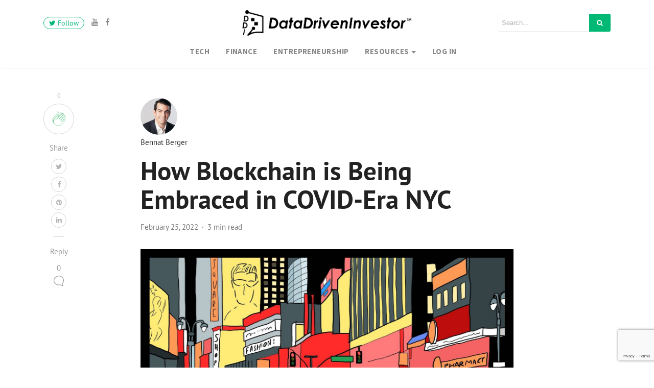

--- FILE ---
content_type: text/html; charset=utf-8
request_url: https://www.google.com/recaptcha/api2/anchor?ar=1&k=6LfOhJAaAAAAAPS3QlLKCkwakz93Lv9PHHvuRIGL&co=aHR0cHM6Ly93d3cuZGF0YWRyaXZlbmludmVzdG9yLmNvbTo0NDM.&hl=en&v=PoyoqOPhxBO7pBk68S4YbpHZ&size=invisible&anchor-ms=20000&execute-ms=30000&cb=f7y2703xsyg4
body_size: 48873
content:
<!DOCTYPE HTML><html dir="ltr" lang="en"><head><meta http-equiv="Content-Type" content="text/html; charset=UTF-8">
<meta http-equiv="X-UA-Compatible" content="IE=edge">
<title>reCAPTCHA</title>
<style type="text/css">
/* cyrillic-ext */
@font-face {
  font-family: 'Roboto';
  font-style: normal;
  font-weight: 400;
  font-stretch: 100%;
  src: url(//fonts.gstatic.com/s/roboto/v48/KFO7CnqEu92Fr1ME7kSn66aGLdTylUAMa3GUBHMdazTgWw.woff2) format('woff2');
  unicode-range: U+0460-052F, U+1C80-1C8A, U+20B4, U+2DE0-2DFF, U+A640-A69F, U+FE2E-FE2F;
}
/* cyrillic */
@font-face {
  font-family: 'Roboto';
  font-style: normal;
  font-weight: 400;
  font-stretch: 100%;
  src: url(//fonts.gstatic.com/s/roboto/v48/KFO7CnqEu92Fr1ME7kSn66aGLdTylUAMa3iUBHMdazTgWw.woff2) format('woff2');
  unicode-range: U+0301, U+0400-045F, U+0490-0491, U+04B0-04B1, U+2116;
}
/* greek-ext */
@font-face {
  font-family: 'Roboto';
  font-style: normal;
  font-weight: 400;
  font-stretch: 100%;
  src: url(//fonts.gstatic.com/s/roboto/v48/KFO7CnqEu92Fr1ME7kSn66aGLdTylUAMa3CUBHMdazTgWw.woff2) format('woff2');
  unicode-range: U+1F00-1FFF;
}
/* greek */
@font-face {
  font-family: 'Roboto';
  font-style: normal;
  font-weight: 400;
  font-stretch: 100%;
  src: url(//fonts.gstatic.com/s/roboto/v48/KFO7CnqEu92Fr1ME7kSn66aGLdTylUAMa3-UBHMdazTgWw.woff2) format('woff2');
  unicode-range: U+0370-0377, U+037A-037F, U+0384-038A, U+038C, U+038E-03A1, U+03A3-03FF;
}
/* math */
@font-face {
  font-family: 'Roboto';
  font-style: normal;
  font-weight: 400;
  font-stretch: 100%;
  src: url(//fonts.gstatic.com/s/roboto/v48/KFO7CnqEu92Fr1ME7kSn66aGLdTylUAMawCUBHMdazTgWw.woff2) format('woff2');
  unicode-range: U+0302-0303, U+0305, U+0307-0308, U+0310, U+0312, U+0315, U+031A, U+0326-0327, U+032C, U+032F-0330, U+0332-0333, U+0338, U+033A, U+0346, U+034D, U+0391-03A1, U+03A3-03A9, U+03B1-03C9, U+03D1, U+03D5-03D6, U+03F0-03F1, U+03F4-03F5, U+2016-2017, U+2034-2038, U+203C, U+2040, U+2043, U+2047, U+2050, U+2057, U+205F, U+2070-2071, U+2074-208E, U+2090-209C, U+20D0-20DC, U+20E1, U+20E5-20EF, U+2100-2112, U+2114-2115, U+2117-2121, U+2123-214F, U+2190, U+2192, U+2194-21AE, U+21B0-21E5, U+21F1-21F2, U+21F4-2211, U+2213-2214, U+2216-22FF, U+2308-230B, U+2310, U+2319, U+231C-2321, U+2336-237A, U+237C, U+2395, U+239B-23B7, U+23D0, U+23DC-23E1, U+2474-2475, U+25AF, U+25B3, U+25B7, U+25BD, U+25C1, U+25CA, U+25CC, U+25FB, U+266D-266F, U+27C0-27FF, U+2900-2AFF, U+2B0E-2B11, U+2B30-2B4C, U+2BFE, U+3030, U+FF5B, U+FF5D, U+1D400-1D7FF, U+1EE00-1EEFF;
}
/* symbols */
@font-face {
  font-family: 'Roboto';
  font-style: normal;
  font-weight: 400;
  font-stretch: 100%;
  src: url(//fonts.gstatic.com/s/roboto/v48/KFO7CnqEu92Fr1ME7kSn66aGLdTylUAMaxKUBHMdazTgWw.woff2) format('woff2');
  unicode-range: U+0001-000C, U+000E-001F, U+007F-009F, U+20DD-20E0, U+20E2-20E4, U+2150-218F, U+2190, U+2192, U+2194-2199, U+21AF, U+21E6-21F0, U+21F3, U+2218-2219, U+2299, U+22C4-22C6, U+2300-243F, U+2440-244A, U+2460-24FF, U+25A0-27BF, U+2800-28FF, U+2921-2922, U+2981, U+29BF, U+29EB, U+2B00-2BFF, U+4DC0-4DFF, U+FFF9-FFFB, U+10140-1018E, U+10190-1019C, U+101A0, U+101D0-101FD, U+102E0-102FB, U+10E60-10E7E, U+1D2C0-1D2D3, U+1D2E0-1D37F, U+1F000-1F0FF, U+1F100-1F1AD, U+1F1E6-1F1FF, U+1F30D-1F30F, U+1F315, U+1F31C, U+1F31E, U+1F320-1F32C, U+1F336, U+1F378, U+1F37D, U+1F382, U+1F393-1F39F, U+1F3A7-1F3A8, U+1F3AC-1F3AF, U+1F3C2, U+1F3C4-1F3C6, U+1F3CA-1F3CE, U+1F3D4-1F3E0, U+1F3ED, U+1F3F1-1F3F3, U+1F3F5-1F3F7, U+1F408, U+1F415, U+1F41F, U+1F426, U+1F43F, U+1F441-1F442, U+1F444, U+1F446-1F449, U+1F44C-1F44E, U+1F453, U+1F46A, U+1F47D, U+1F4A3, U+1F4B0, U+1F4B3, U+1F4B9, U+1F4BB, U+1F4BF, U+1F4C8-1F4CB, U+1F4D6, U+1F4DA, U+1F4DF, U+1F4E3-1F4E6, U+1F4EA-1F4ED, U+1F4F7, U+1F4F9-1F4FB, U+1F4FD-1F4FE, U+1F503, U+1F507-1F50B, U+1F50D, U+1F512-1F513, U+1F53E-1F54A, U+1F54F-1F5FA, U+1F610, U+1F650-1F67F, U+1F687, U+1F68D, U+1F691, U+1F694, U+1F698, U+1F6AD, U+1F6B2, U+1F6B9-1F6BA, U+1F6BC, U+1F6C6-1F6CF, U+1F6D3-1F6D7, U+1F6E0-1F6EA, U+1F6F0-1F6F3, U+1F6F7-1F6FC, U+1F700-1F7FF, U+1F800-1F80B, U+1F810-1F847, U+1F850-1F859, U+1F860-1F887, U+1F890-1F8AD, U+1F8B0-1F8BB, U+1F8C0-1F8C1, U+1F900-1F90B, U+1F93B, U+1F946, U+1F984, U+1F996, U+1F9E9, U+1FA00-1FA6F, U+1FA70-1FA7C, U+1FA80-1FA89, U+1FA8F-1FAC6, U+1FACE-1FADC, U+1FADF-1FAE9, U+1FAF0-1FAF8, U+1FB00-1FBFF;
}
/* vietnamese */
@font-face {
  font-family: 'Roboto';
  font-style: normal;
  font-weight: 400;
  font-stretch: 100%;
  src: url(//fonts.gstatic.com/s/roboto/v48/KFO7CnqEu92Fr1ME7kSn66aGLdTylUAMa3OUBHMdazTgWw.woff2) format('woff2');
  unicode-range: U+0102-0103, U+0110-0111, U+0128-0129, U+0168-0169, U+01A0-01A1, U+01AF-01B0, U+0300-0301, U+0303-0304, U+0308-0309, U+0323, U+0329, U+1EA0-1EF9, U+20AB;
}
/* latin-ext */
@font-face {
  font-family: 'Roboto';
  font-style: normal;
  font-weight: 400;
  font-stretch: 100%;
  src: url(//fonts.gstatic.com/s/roboto/v48/KFO7CnqEu92Fr1ME7kSn66aGLdTylUAMa3KUBHMdazTgWw.woff2) format('woff2');
  unicode-range: U+0100-02BA, U+02BD-02C5, U+02C7-02CC, U+02CE-02D7, U+02DD-02FF, U+0304, U+0308, U+0329, U+1D00-1DBF, U+1E00-1E9F, U+1EF2-1EFF, U+2020, U+20A0-20AB, U+20AD-20C0, U+2113, U+2C60-2C7F, U+A720-A7FF;
}
/* latin */
@font-face {
  font-family: 'Roboto';
  font-style: normal;
  font-weight: 400;
  font-stretch: 100%;
  src: url(//fonts.gstatic.com/s/roboto/v48/KFO7CnqEu92Fr1ME7kSn66aGLdTylUAMa3yUBHMdazQ.woff2) format('woff2');
  unicode-range: U+0000-00FF, U+0131, U+0152-0153, U+02BB-02BC, U+02C6, U+02DA, U+02DC, U+0304, U+0308, U+0329, U+2000-206F, U+20AC, U+2122, U+2191, U+2193, U+2212, U+2215, U+FEFF, U+FFFD;
}
/* cyrillic-ext */
@font-face {
  font-family: 'Roboto';
  font-style: normal;
  font-weight: 500;
  font-stretch: 100%;
  src: url(//fonts.gstatic.com/s/roboto/v48/KFO7CnqEu92Fr1ME7kSn66aGLdTylUAMa3GUBHMdazTgWw.woff2) format('woff2');
  unicode-range: U+0460-052F, U+1C80-1C8A, U+20B4, U+2DE0-2DFF, U+A640-A69F, U+FE2E-FE2F;
}
/* cyrillic */
@font-face {
  font-family: 'Roboto';
  font-style: normal;
  font-weight: 500;
  font-stretch: 100%;
  src: url(//fonts.gstatic.com/s/roboto/v48/KFO7CnqEu92Fr1ME7kSn66aGLdTylUAMa3iUBHMdazTgWw.woff2) format('woff2');
  unicode-range: U+0301, U+0400-045F, U+0490-0491, U+04B0-04B1, U+2116;
}
/* greek-ext */
@font-face {
  font-family: 'Roboto';
  font-style: normal;
  font-weight: 500;
  font-stretch: 100%;
  src: url(//fonts.gstatic.com/s/roboto/v48/KFO7CnqEu92Fr1ME7kSn66aGLdTylUAMa3CUBHMdazTgWw.woff2) format('woff2');
  unicode-range: U+1F00-1FFF;
}
/* greek */
@font-face {
  font-family: 'Roboto';
  font-style: normal;
  font-weight: 500;
  font-stretch: 100%;
  src: url(//fonts.gstatic.com/s/roboto/v48/KFO7CnqEu92Fr1ME7kSn66aGLdTylUAMa3-UBHMdazTgWw.woff2) format('woff2');
  unicode-range: U+0370-0377, U+037A-037F, U+0384-038A, U+038C, U+038E-03A1, U+03A3-03FF;
}
/* math */
@font-face {
  font-family: 'Roboto';
  font-style: normal;
  font-weight: 500;
  font-stretch: 100%;
  src: url(//fonts.gstatic.com/s/roboto/v48/KFO7CnqEu92Fr1ME7kSn66aGLdTylUAMawCUBHMdazTgWw.woff2) format('woff2');
  unicode-range: U+0302-0303, U+0305, U+0307-0308, U+0310, U+0312, U+0315, U+031A, U+0326-0327, U+032C, U+032F-0330, U+0332-0333, U+0338, U+033A, U+0346, U+034D, U+0391-03A1, U+03A3-03A9, U+03B1-03C9, U+03D1, U+03D5-03D6, U+03F0-03F1, U+03F4-03F5, U+2016-2017, U+2034-2038, U+203C, U+2040, U+2043, U+2047, U+2050, U+2057, U+205F, U+2070-2071, U+2074-208E, U+2090-209C, U+20D0-20DC, U+20E1, U+20E5-20EF, U+2100-2112, U+2114-2115, U+2117-2121, U+2123-214F, U+2190, U+2192, U+2194-21AE, U+21B0-21E5, U+21F1-21F2, U+21F4-2211, U+2213-2214, U+2216-22FF, U+2308-230B, U+2310, U+2319, U+231C-2321, U+2336-237A, U+237C, U+2395, U+239B-23B7, U+23D0, U+23DC-23E1, U+2474-2475, U+25AF, U+25B3, U+25B7, U+25BD, U+25C1, U+25CA, U+25CC, U+25FB, U+266D-266F, U+27C0-27FF, U+2900-2AFF, U+2B0E-2B11, U+2B30-2B4C, U+2BFE, U+3030, U+FF5B, U+FF5D, U+1D400-1D7FF, U+1EE00-1EEFF;
}
/* symbols */
@font-face {
  font-family: 'Roboto';
  font-style: normal;
  font-weight: 500;
  font-stretch: 100%;
  src: url(//fonts.gstatic.com/s/roboto/v48/KFO7CnqEu92Fr1ME7kSn66aGLdTylUAMaxKUBHMdazTgWw.woff2) format('woff2');
  unicode-range: U+0001-000C, U+000E-001F, U+007F-009F, U+20DD-20E0, U+20E2-20E4, U+2150-218F, U+2190, U+2192, U+2194-2199, U+21AF, U+21E6-21F0, U+21F3, U+2218-2219, U+2299, U+22C4-22C6, U+2300-243F, U+2440-244A, U+2460-24FF, U+25A0-27BF, U+2800-28FF, U+2921-2922, U+2981, U+29BF, U+29EB, U+2B00-2BFF, U+4DC0-4DFF, U+FFF9-FFFB, U+10140-1018E, U+10190-1019C, U+101A0, U+101D0-101FD, U+102E0-102FB, U+10E60-10E7E, U+1D2C0-1D2D3, U+1D2E0-1D37F, U+1F000-1F0FF, U+1F100-1F1AD, U+1F1E6-1F1FF, U+1F30D-1F30F, U+1F315, U+1F31C, U+1F31E, U+1F320-1F32C, U+1F336, U+1F378, U+1F37D, U+1F382, U+1F393-1F39F, U+1F3A7-1F3A8, U+1F3AC-1F3AF, U+1F3C2, U+1F3C4-1F3C6, U+1F3CA-1F3CE, U+1F3D4-1F3E0, U+1F3ED, U+1F3F1-1F3F3, U+1F3F5-1F3F7, U+1F408, U+1F415, U+1F41F, U+1F426, U+1F43F, U+1F441-1F442, U+1F444, U+1F446-1F449, U+1F44C-1F44E, U+1F453, U+1F46A, U+1F47D, U+1F4A3, U+1F4B0, U+1F4B3, U+1F4B9, U+1F4BB, U+1F4BF, U+1F4C8-1F4CB, U+1F4D6, U+1F4DA, U+1F4DF, U+1F4E3-1F4E6, U+1F4EA-1F4ED, U+1F4F7, U+1F4F9-1F4FB, U+1F4FD-1F4FE, U+1F503, U+1F507-1F50B, U+1F50D, U+1F512-1F513, U+1F53E-1F54A, U+1F54F-1F5FA, U+1F610, U+1F650-1F67F, U+1F687, U+1F68D, U+1F691, U+1F694, U+1F698, U+1F6AD, U+1F6B2, U+1F6B9-1F6BA, U+1F6BC, U+1F6C6-1F6CF, U+1F6D3-1F6D7, U+1F6E0-1F6EA, U+1F6F0-1F6F3, U+1F6F7-1F6FC, U+1F700-1F7FF, U+1F800-1F80B, U+1F810-1F847, U+1F850-1F859, U+1F860-1F887, U+1F890-1F8AD, U+1F8B0-1F8BB, U+1F8C0-1F8C1, U+1F900-1F90B, U+1F93B, U+1F946, U+1F984, U+1F996, U+1F9E9, U+1FA00-1FA6F, U+1FA70-1FA7C, U+1FA80-1FA89, U+1FA8F-1FAC6, U+1FACE-1FADC, U+1FADF-1FAE9, U+1FAF0-1FAF8, U+1FB00-1FBFF;
}
/* vietnamese */
@font-face {
  font-family: 'Roboto';
  font-style: normal;
  font-weight: 500;
  font-stretch: 100%;
  src: url(//fonts.gstatic.com/s/roboto/v48/KFO7CnqEu92Fr1ME7kSn66aGLdTylUAMa3OUBHMdazTgWw.woff2) format('woff2');
  unicode-range: U+0102-0103, U+0110-0111, U+0128-0129, U+0168-0169, U+01A0-01A1, U+01AF-01B0, U+0300-0301, U+0303-0304, U+0308-0309, U+0323, U+0329, U+1EA0-1EF9, U+20AB;
}
/* latin-ext */
@font-face {
  font-family: 'Roboto';
  font-style: normal;
  font-weight: 500;
  font-stretch: 100%;
  src: url(//fonts.gstatic.com/s/roboto/v48/KFO7CnqEu92Fr1ME7kSn66aGLdTylUAMa3KUBHMdazTgWw.woff2) format('woff2');
  unicode-range: U+0100-02BA, U+02BD-02C5, U+02C7-02CC, U+02CE-02D7, U+02DD-02FF, U+0304, U+0308, U+0329, U+1D00-1DBF, U+1E00-1E9F, U+1EF2-1EFF, U+2020, U+20A0-20AB, U+20AD-20C0, U+2113, U+2C60-2C7F, U+A720-A7FF;
}
/* latin */
@font-face {
  font-family: 'Roboto';
  font-style: normal;
  font-weight: 500;
  font-stretch: 100%;
  src: url(//fonts.gstatic.com/s/roboto/v48/KFO7CnqEu92Fr1ME7kSn66aGLdTylUAMa3yUBHMdazQ.woff2) format('woff2');
  unicode-range: U+0000-00FF, U+0131, U+0152-0153, U+02BB-02BC, U+02C6, U+02DA, U+02DC, U+0304, U+0308, U+0329, U+2000-206F, U+20AC, U+2122, U+2191, U+2193, U+2212, U+2215, U+FEFF, U+FFFD;
}
/* cyrillic-ext */
@font-face {
  font-family: 'Roboto';
  font-style: normal;
  font-weight: 900;
  font-stretch: 100%;
  src: url(//fonts.gstatic.com/s/roboto/v48/KFO7CnqEu92Fr1ME7kSn66aGLdTylUAMa3GUBHMdazTgWw.woff2) format('woff2');
  unicode-range: U+0460-052F, U+1C80-1C8A, U+20B4, U+2DE0-2DFF, U+A640-A69F, U+FE2E-FE2F;
}
/* cyrillic */
@font-face {
  font-family: 'Roboto';
  font-style: normal;
  font-weight: 900;
  font-stretch: 100%;
  src: url(//fonts.gstatic.com/s/roboto/v48/KFO7CnqEu92Fr1ME7kSn66aGLdTylUAMa3iUBHMdazTgWw.woff2) format('woff2');
  unicode-range: U+0301, U+0400-045F, U+0490-0491, U+04B0-04B1, U+2116;
}
/* greek-ext */
@font-face {
  font-family: 'Roboto';
  font-style: normal;
  font-weight: 900;
  font-stretch: 100%;
  src: url(//fonts.gstatic.com/s/roboto/v48/KFO7CnqEu92Fr1ME7kSn66aGLdTylUAMa3CUBHMdazTgWw.woff2) format('woff2');
  unicode-range: U+1F00-1FFF;
}
/* greek */
@font-face {
  font-family: 'Roboto';
  font-style: normal;
  font-weight: 900;
  font-stretch: 100%;
  src: url(//fonts.gstatic.com/s/roboto/v48/KFO7CnqEu92Fr1ME7kSn66aGLdTylUAMa3-UBHMdazTgWw.woff2) format('woff2');
  unicode-range: U+0370-0377, U+037A-037F, U+0384-038A, U+038C, U+038E-03A1, U+03A3-03FF;
}
/* math */
@font-face {
  font-family: 'Roboto';
  font-style: normal;
  font-weight: 900;
  font-stretch: 100%;
  src: url(//fonts.gstatic.com/s/roboto/v48/KFO7CnqEu92Fr1ME7kSn66aGLdTylUAMawCUBHMdazTgWw.woff2) format('woff2');
  unicode-range: U+0302-0303, U+0305, U+0307-0308, U+0310, U+0312, U+0315, U+031A, U+0326-0327, U+032C, U+032F-0330, U+0332-0333, U+0338, U+033A, U+0346, U+034D, U+0391-03A1, U+03A3-03A9, U+03B1-03C9, U+03D1, U+03D5-03D6, U+03F0-03F1, U+03F4-03F5, U+2016-2017, U+2034-2038, U+203C, U+2040, U+2043, U+2047, U+2050, U+2057, U+205F, U+2070-2071, U+2074-208E, U+2090-209C, U+20D0-20DC, U+20E1, U+20E5-20EF, U+2100-2112, U+2114-2115, U+2117-2121, U+2123-214F, U+2190, U+2192, U+2194-21AE, U+21B0-21E5, U+21F1-21F2, U+21F4-2211, U+2213-2214, U+2216-22FF, U+2308-230B, U+2310, U+2319, U+231C-2321, U+2336-237A, U+237C, U+2395, U+239B-23B7, U+23D0, U+23DC-23E1, U+2474-2475, U+25AF, U+25B3, U+25B7, U+25BD, U+25C1, U+25CA, U+25CC, U+25FB, U+266D-266F, U+27C0-27FF, U+2900-2AFF, U+2B0E-2B11, U+2B30-2B4C, U+2BFE, U+3030, U+FF5B, U+FF5D, U+1D400-1D7FF, U+1EE00-1EEFF;
}
/* symbols */
@font-face {
  font-family: 'Roboto';
  font-style: normal;
  font-weight: 900;
  font-stretch: 100%;
  src: url(//fonts.gstatic.com/s/roboto/v48/KFO7CnqEu92Fr1ME7kSn66aGLdTylUAMaxKUBHMdazTgWw.woff2) format('woff2');
  unicode-range: U+0001-000C, U+000E-001F, U+007F-009F, U+20DD-20E0, U+20E2-20E4, U+2150-218F, U+2190, U+2192, U+2194-2199, U+21AF, U+21E6-21F0, U+21F3, U+2218-2219, U+2299, U+22C4-22C6, U+2300-243F, U+2440-244A, U+2460-24FF, U+25A0-27BF, U+2800-28FF, U+2921-2922, U+2981, U+29BF, U+29EB, U+2B00-2BFF, U+4DC0-4DFF, U+FFF9-FFFB, U+10140-1018E, U+10190-1019C, U+101A0, U+101D0-101FD, U+102E0-102FB, U+10E60-10E7E, U+1D2C0-1D2D3, U+1D2E0-1D37F, U+1F000-1F0FF, U+1F100-1F1AD, U+1F1E6-1F1FF, U+1F30D-1F30F, U+1F315, U+1F31C, U+1F31E, U+1F320-1F32C, U+1F336, U+1F378, U+1F37D, U+1F382, U+1F393-1F39F, U+1F3A7-1F3A8, U+1F3AC-1F3AF, U+1F3C2, U+1F3C4-1F3C6, U+1F3CA-1F3CE, U+1F3D4-1F3E0, U+1F3ED, U+1F3F1-1F3F3, U+1F3F5-1F3F7, U+1F408, U+1F415, U+1F41F, U+1F426, U+1F43F, U+1F441-1F442, U+1F444, U+1F446-1F449, U+1F44C-1F44E, U+1F453, U+1F46A, U+1F47D, U+1F4A3, U+1F4B0, U+1F4B3, U+1F4B9, U+1F4BB, U+1F4BF, U+1F4C8-1F4CB, U+1F4D6, U+1F4DA, U+1F4DF, U+1F4E3-1F4E6, U+1F4EA-1F4ED, U+1F4F7, U+1F4F9-1F4FB, U+1F4FD-1F4FE, U+1F503, U+1F507-1F50B, U+1F50D, U+1F512-1F513, U+1F53E-1F54A, U+1F54F-1F5FA, U+1F610, U+1F650-1F67F, U+1F687, U+1F68D, U+1F691, U+1F694, U+1F698, U+1F6AD, U+1F6B2, U+1F6B9-1F6BA, U+1F6BC, U+1F6C6-1F6CF, U+1F6D3-1F6D7, U+1F6E0-1F6EA, U+1F6F0-1F6F3, U+1F6F7-1F6FC, U+1F700-1F7FF, U+1F800-1F80B, U+1F810-1F847, U+1F850-1F859, U+1F860-1F887, U+1F890-1F8AD, U+1F8B0-1F8BB, U+1F8C0-1F8C1, U+1F900-1F90B, U+1F93B, U+1F946, U+1F984, U+1F996, U+1F9E9, U+1FA00-1FA6F, U+1FA70-1FA7C, U+1FA80-1FA89, U+1FA8F-1FAC6, U+1FACE-1FADC, U+1FADF-1FAE9, U+1FAF0-1FAF8, U+1FB00-1FBFF;
}
/* vietnamese */
@font-face {
  font-family: 'Roboto';
  font-style: normal;
  font-weight: 900;
  font-stretch: 100%;
  src: url(//fonts.gstatic.com/s/roboto/v48/KFO7CnqEu92Fr1ME7kSn66aGLdTylUAMa3OUBHMdazTgWw.woff2) format('woff2');
  unicode-range: U+0102-0103, U+0110-0111, U+0128-0129, U+0168-0169, U+01A0-01A1, U+01AF-01B0, U+0300-0301, U+0303-0304, U+0308-0309, U+0323, U+0329, U+1EA0-1EF9, U+20AB;
}
/* latin-ext */
@font-face {
  font-family: 'Roboto';
  font-style: normal;
  font-weight: 900;
  font-stretch: 100%;
  src: url(//fonts.gstatic.com/s/roboto/v48/KFO7CnqEu92Fr1ME7kSn66aGLdTylUAMa3KUBHMdazTgWw.woff2) format('woff2');
  unicode-range: U+0100-02BA, U+02BD-02C5, U+02C7-02CC, U+02CE-02D7, U+02DD-02FF, U+0304, U+0308, U+0329, U+1D00-1DBF, U+1E00-1E9F, U+1EF2-1EFF, U+2020, U+20A0-20AB, U+20AD-20C0, U+2113, U+2C60-2C7F, U+A720-A7FF;
}
/* latin */
@font-face {
  font-family: 'Roboto';
  font-style: normal;
  font-weight: 900;
  font-stretch: 100%;
  src: url(//fonts.gstatic.com/s/roboto/v48/KFO7CnqEu92Fr1ME7kSn66aGLdTylUAMa3yUBHMdazQ.woff2) format('woff2');
  unicode-range: U+0000-00FF, U+0131, U+0152-0153, U+02BB-02BC, U+02C6, U+02DA, U+02DC, U+0304, U+0308, U+0329, U+2000-206F, U+20AC, U+2122, U+2191, U+2193, U+2212, U+2215, U+FEFF, U+FFFD;
}

</style>
<link rel="stylesheet" type="text/css" href="https://www.gstatic.com/recaptcha/releases/PoyoqOPhxBO7pBk68S4YbpHZ/styles__ltr.css">
<script nonce="MleP8w7KKUC1qMNnGF1Qrw" type="text/javascript">window['__recaptcha_api'] = 'https://www.google.com/recaptcha/api2/';</script>
<script type="text/javascript" src="https://www.gstatic.com/recaptcha/releases/PoyoqOPhxBO7pBk68S4YbpHZ/recaptcha__en.js" nonce="MleP8w7KKUC1qMNnGF1Qrw">
      
    </script></head>
<body><div id="rc-anchor-alert" class="rc-anchor-alert"></div>
<input type="hidden" id="recaptcha-token" value="[base64]">
<script type="text/javascript" nonce="MleP8w7KKUC1qMNnGF1Qrw">
      recaptcha.anchor.Main.init("[\x22ainput\x22,[\x22bgdata\x22,\x22\x22,\[base64]/[base64]/MjU1Ong/[base64]/[base64]/[base64]/[base64]/[base64]/[base64]/[base64]/[base64]/[base64]/[base64]/[base64]/[base64]/[base64]/[base64]/[base64]\\u003d\x22,\[base64]\\u003d\\u003d\x22,\x22w71OwpvDnsOdwrgpGm7Duh4awrwOL8O2UGdvXcKVwo9KTcO8wr/DosOACV7CosKvw7/CkgbDhcK5w63Dh8K4wrw0wqpybnxUw6LCrzFbfMKZw6PCicK/ZcOmw4rDgMKlwqNWQF5fDsKrAsKIwp0TLsOYIMOHA8OMw5HDunjClmzDqcK1wqTChsKOwoVsfMO4wobDqUcMIifCmyg1w5EpwoUFwobCkl7CvMOzw53DsnN/wrrCqcOSGT/Cm8O8w5JEwrrCjB9ow5tiwqgfw7pPw6vDnsO4aMO4wrw6wqRJBcK6I8OISCXColLDnsO+UMKMbsK/wqtpw61hH8Olw6cpwqlSw4w7O8Kew6/CtsObWUsNw4U6wrzDjsO+F8OLw7HCqMK0wodIwpHDmsKmw6LDnsOiCAYnwoFvw6g4LA5Mw5xoOsOdGMOhwppywrF+wq3CvsKBwps8JMKfwpXCrsKbHG7DrcK9cxtQw5BiGl/CncOOC8OhwqLDn8Kew7rDphg4w5vCs8KswqgLw6jCnBLCm8OIwp7CkMKDwqcsMSXCsGNiasOuUcKKaMKCGsOkXsO7w6VQEAXDtMK8bMOWbzt3A8K1w4wLw63ChMKawqcww7XDicO7w7/DsXdsQwtgVDxDAS7Dl8O0w4rCrcO8SCxEABHCnsKGKmZpw75ZTGJYw7QBUy9YEsKXw7/CogUZaMOmS8OxY8K2w6lxw7PDrS5Aw5vDpsO1ccKWFcKYM8O/[base64]/wroRVEbDo8Omw5vCicOLw6QubD9UwonDuFAqWXfCuT0qwqtPwqDDrHlQwrMgEg1Ew7cewpTDhcKww6fDgzBmwqA2CcKAw4clBsKiwrPCn8KyacKcw4QxWH4uw7DDtsOldQ7Dj8KJw7pIw6nDpFwIwqF0f8K9wqLCmMKfOcKWITHCgQVYUU7CgsKCJXrDiXXDvcK6wq/[base64]/Cpzd1w7/DsynDklcuwrRUw53Cv08uVi4mw5HDklVRwpLDpcKkw4ICwo0bw5DCk8KNbjQxKxjDm39hYsOHKMOffUrCnMOaQkp2w6DDpMOPw7nCuSHCgsKsZ2U/wrB5wpzCpGfDnMOZw4fCi8KVwoDDjMKNwqxiT8KcKmlhw4YweFZpw7wewrbCisOqw6NdOcK3L8OwKMKuDWnCoGHDqjc/[base64]/wqfChMK6VMK7eFc3wp03EyYOa8OvbwMtXcOZDcOnwpLDiMKaalTCvcKTdSV6fVN4w5zDmz7DpFvDo1h0c8K1YgHCnWxMb8KCMsOrMcOkw7vDqsKZJ247wr/CuMOZw6E1aCdldFfCpxdLw5zChMKqc3LCkksRGkrCvwnDucK1CTRUAWDDvnhew5kowqHChsOjwrnDt0rDk8ODE8O9w7vCjSIBwprCgE/DikATU0/[base64]/DuRRZw5rDil0Aw4xpKXhNw7HCmBLDqMKVERJYOAzDpXbCrcKMFlbChsOzw7h5MRArw6saWcKGS8KwwoF4w6UqRsOAdsKYwrABwrzDvELCjMKQw5AiVcKxw75zQW/CrXlxNsOodcOsCMOCfcKwNjbDpAjDngnDkGPDp23DrcO7w74Qw6MJworDmsKfwrzDmio5w7c3G8OTwqzDsMK5woXCoyknLMKiV8K1wqUeMhnDpsKCw5RME8KKfsO6FljDtcK9w6hDFktQQjDChBDDuMKBECfDl1Zew43CjBXDsR/DpcKmJHTDiljCq8O8bUM0wrMHw7Q5XsOnSXV2w43ClVfCkMKgN3nCo3jCkx5jwp3DjmDCiMO7wqjCgzZtW8KTb8KFw4l4YsK8w7U0Q8KxwqrCnjtTRQ8fOmPDmxxBwoo2WnA7XCIXw5cAwp7DrzJPKcOsezDDtw/[base64]/DqMKXCRcwCsOAwo3CrkXDiMOJdGEHwrvCmsKUIsKub0/Cm8ORw4/ChsKxw43Di2N5w6VefQ91w6tIUlcYNlHDqMOTBU3Cr2XChWTCisOnDU/Ch8KGAy/Dnl/DmnEcBMOrwq3DsUjDn1QXM2vDgkTDjcKmwpM6AkguSsOtb8KLwpPCmsOqOyrDphTDhcOwHcOPwpHDjsK/UmnDsVjDshxuwozCicOzBsOefjQiV3/CpcKsFMO7LsKEM3zDssKyAsK4GDfDnQTCtMOnIMK4w7V+wp3ClcKOwrbDhkNJHWvDrDQHw7fDrMO9dMK1wq/DhS7Cl8K4wpvDjMKhK2TCjsObIUM7w7Y2AyPCkMOIw7/Ct8OjNl5nw6Urw4rDhWJRw4QQa0XClH9gw6XDgHfDui/[base64]/CoyzDq8K4aMOSw6ENWVTCgcKdSzIOwpd4wovCoMK5w6PDncOccsKnw5t9fSDDosOQXcK/f8OaZsOyw7HCnRLDl8OHw7HCuAp/[base64]/CiUI/[base64]/woI5C8Ouwp3CnGbCosOQUsOfwr/[base64]/CmxnCp8OZJHlyw6rDpcOwPlHDscKNdsOgw41Hwr/DmcOuw4vCqMKUw6/CtcO5GsK+SWLCtMK3a3dXw4XDqSTChMKFI8Khwox9wqrCr8Ouw5ZzwqnClERGJsKXw7I2HnwCUn8xQXAyB8O/w4BBbDHDokfCllUwH37Ct8Ozw50NaFtxwpEpWltdDQhmwqZSw5gSwpQqwr7CpiPDpFPCux7DoS7Cr256Am4CcSLDpTF8IsKrwpnDu3rCrcKdXMONIsOnw77Do8KvNsKyw4Q7wq/DjiXDpMKQWzZRAB00w6UsIlM4w6IqwoN9OsKbG8Oswq8aNBHDlTLDnQLCocOBw5YJcQVUw5HCtsKHKcOQH8K7wrXCuMKKTFB2KBXCsWLDlsOhQMOBWMKwBEzCtcK6RMOzXcKqMsOmw6/DryjDongvYMOYw63CphfDr2U2wqbDv8Orw4LCncK9DnzCoMKVw6QKw4DCrMOPw7bDnW3DvcKTwrrDiAzCi8KGw6jDtm3DhMKydE3CqcKWwq3DqXvDmi7DriYxwq1dPcOebMOPwonCmT/Co8Ofw7FabcK5wrzCqcK+ZkoQwo7DuF3Ct8KYwqZYwpc/[base64]/CmMOqwpfDjBHDj2UWw5vCpsOBwqkWw7/CoMOZIsOcFsKlwpnDjMOfD28oBhjDnMKMOcO/wqI1DcKWN1PDgMO3LMKYDzfDml/[base64]/[base64]/w7NIw7TDkcO8w6xQPinCicOfRVR5HBxhK8Kuw6hNwppJcytaw5QBwrHCqsOpwobDrcKDwpU7NsKZwpECw5/DnMO+wr1gX8OZGyfDhsOIwpgYIcKew63Cj8Odc8KGw4Nlw7hIw75xwrHDqcK6w4kaw6DCoXnDtWYrw6nDpEfCrC9gVDbCjn/[base64]/DlwnDkQMdw6I4w5/DiMKSw5PCg3MfOWpBXcOPAcO6JMOzw4HCgSlVwrrCq8OycyxjesO/cMOrwpnDp8KkNRnDqsKew6w+w4JzRw3DgsK1TgnCjUdIw73CpMKvUsKHwpfDmWMvw5LCi8K+NcOYaMOkwpMxDE3CjRETR0dHwpDCnwExD8OHw4TCqxLDrsOjwoEoNy7CqiXCr8O+wolqHEQrwpIYZDnCoDvCs8K+dg8GwqLDmDobX14AL2I/fBPDqA9gw540w6x+LsKDwolxcsOcbMKkwolnwo4EfBF/w5TDsUg8w5R2B8Omw609wp3DvmHCvjEmesOww4B/wq9BWMKZwqLDqijDgSDClcKSw7zDs3NeSxtCwqjDigY1w67ClA3Cr33Cr2Ahwox1fcKBw74gwoJXw7scPsK9w4/[base64]/CmyViRMOEI8KaPz7DsCgDH8OjISrCvmHDgX4/[base64]/DtCofQcKgw75sA1NnRMOSw4VMIMKiKMOtAllqD1HDv8O5SMOrV3jDtsO2HCjCkyTCoRhcw6rDuk0eSsOBwqHDh2YNIjMtw73DrcOVODgMPcKJC8K4w6DDvH3DlMOVaMO4w5l8wpTCmcKUw7nCpkHDhF3DvcKcw4/Co0jCo0fCqMKqw6ctw6ZjwohxVRIawrnDnsKtw6ARwrHDj8KvfcOrwoxsIcObw7sSG1XCk0ZXwqtqw5Ipw5QfwpnCgsOEJE/CiWrDpTXCiR7Dg8OBwqLCs8OXWMO0cMODInphw50ow77Chm3CmMOpUsO+w4FywpDDnkZNNiDDlh/[base64]/wp3Cu8OlKxXDvFk8AcOqKXN2w6zDiMONQXLDn29jd8OKwr5vTE53dyDDicOnw7QEfMOLF1HCixbDpcKrw4t9wowNwqrCuQjCtU8vw6fCp8KKwrlvLsKBVMO3PQvCrsOfHHMTw71mBU4hYhLCncO/wokodxZ4D8KowqfCqHLDj8Kmw4Fbw4tgwoDDlMKRDGkFQ8OnJh7DvSnDhMOywrVTby/Dr8KGZ3zCu8Kcw7g9wrZRwp1wWVbCq8OKacKYRcOlInYCw6jCs3NDGUjCvXB+FcOkJxdxwoPCgsKCHGXDr8KiOMKZw6XCmcOEc8OfwpEhwoXDmcKWAcOsw7jCucK8TMOiIXPCthXDgAsYd8KGw7/Dv8OUw4JTw4AwMMKXw5hLERjDuiBrG8ORD8KfdA84wrVyfMOCd8K6wqzCtcK2wp1rSi7CssOtwoDCvhbDvBHDjMOrCsKewp3Dk3vDpVzDqHbCtio+wqk5TMO5w5vDt8OUwptnwp/Dg8K8dhR5w45LXcOZfmh1wo8Hw6fDmFADL2/[base64]/Ci1/[base64]/CqMKWwqjCo8OxSDZSw6LDnyFPQgnDiGTDuV06wodswoPDlMOxAgQewpAURcKxGhTDtldAcsKjwpLDjCvCscKhwqgaRSPCskFRMSTCv3ocw43CnWVWw4fCi8Klb0PCt8ONw7nDnBF3B2MSw5t5LGXCk0w1wo/DmcKRwqPDojfCrMOoQ27DjFDCuRNPChsYw5hYWcKyEsOCwpTDqBPDsDDDm0NBKV0EwpV9GsK4woo0w5IFZw5aPcOJJkDCn8OlAAEawoPCgzjCom/CnhDCkQAkQFgywqF6w5/DrVbCn1fDvMODwoYWwrTCqU41FhNow5/ConwoDzhuLQTCtsOAw6s9wpkXw6QKGcKnI8K9w4AtwqwRSWbCscOYw49fw7LCuDEswpEBMsK3woTDs8OQY8O/FHjDvcKvw7LDjzxtfW0uwrgPPMK+PMODcDHCncODw6nDvcOhIMOVKEMEAkpuwqPCng88w63DiHHCnVE3wq7DlcOmw7HDjRPDrcOHAlMmG8K0w7rDqExPwofDlMKLwojDvsK+PinCqkQALnVOLyTDuFjCr3DDrAEwwoQrw4bDn8K+XWV/w6/DicO3w6g7Q3HDqMK8XMOCD8OqE8Kbwrl9TGljw5Jyw4HDrW3DnsKJUcKkw7zDssK4w7HDiQRXN11fw5oFBsKXw708AwrDtQPCqcO0w5rDv8Okw4DCssOkan/DosOhwrvCuHnDosOxClrDoMOEwonDvg/CjQgtwoQ+wpLDrMOGYldCLybDisOdwr3CgMKLU8OiUcOqEcKsYcKnPcKZZCPCuAt7ZcKrwprDmcOQwq7CnT8MMsKWw4XDvMO1Xw1+wo/DgcKnE17CvCg6UyjCmTcmZsKZSz3DqAp2UnvCmMOBWjXDqEIQwrNXGcOfZsKDw73DlcOWw5Aqwr7DiDjDu8K6w4jCv0Ylwq/[base64]/VsOBw5TDlw7Cg2DClMKVwovDg8KdKTnDi2HCn2PCnsKiGcOHIkdEXkgUwonDvT9Bw7vDucONYsOqwpjDoUh/wrlqcsK6wrEbAypSLw/CoD7CtWRrZMOBw5B5UcOawoQoHATCqG0Xw6DDg8KKYsKlRMKKJ8ODwp7ChcKuwqFdw4N+TcOfZxDDik1tw53DkgnDsRAIw5haQMOjwpY/wqLDg8O0w70BXSFVwrnCssOsMFfCicKjHMKlw5AMw48xIMOEHMOzMcKvw793QcOoDhXCkFtcZgs6wofDo04Lw7nDucKiQcOWeMOjwqvCo8OgJUvCiMODIHhqw6zDrcKwbsOefEzDpsKpcxXCusKRwr5rw6xswovDj8OXA0B3LcO/VVHCpmJOAsKbIB/[base64]/woVkGsOgJWhEw4fCkMKtw5rDnEgWw5sTw4rCgMOew69Jc1XCjsKbe8O0w78Ew7jCkMKKFcK1OURnw6YzKV87w4/DkknDvkTCksKYw4ALAiHDgMK9L8OBwp1+Jn/[base64]/w7kAYMKnw5M/IlDCoVfDqcOCw4JuVMKtCsOjwqTCtcK6w7oxNsKRdcOiPMKAw6kxAcOMFyV5S8KbMxfDkMOLw6tZMMOTPSXDhMKEwofDr8OSwqRmZGtBBw0cw5/CvHwiw7Y0TETDlhPDrMKwNMO4w7TDuRdFYV/Ctn3Dik7DrMOJFsK5w4PDqCbClSHDlcO/[base64]/[base64]/[base64]/Di0hQwocXOMKZGMOeAlbDqmAEP8Oswo/[base64]/DgsOPw5vCo8Kgw7/[base64]/[base64]/Du8KITW3DmcOIw6vCicK8RRF+A8KiwoXDpFlTWWY+wpEUL3fDpFrDnxR3f8K5w40PwqLDu1bDlUrDpAvDh3PDjyLDk8K3CsKJOjNDw4gjN2tFw4h2w4g3I8K3BgF3ZXc7JA1UwrvCl0TDglrCosOdw6IEwqonw6vDtMKEw7htVsOgwrzDpsOiLA/[base64]/DvcKdc8OLw4jCocOEwp46w5bChcOvGUfDiEs3wovDp8ODeUpBacOZI2PDgMKHwoBWw7XDlsKNwrYbwpLDgl1qw69Wwpo3wpsuTA/DimHDrjzDl1TCs8O9N1TCpmQSe8KMQ2DCs8OKw61MMSZicX9kPcOWwqHCj8OXGE3Dgx06FXUfXnzCkgxTeDAOGlYnUsKJbVzDt8OuccKewrvDj8KBd2YieA7CjcOEXsK3w7bDqx/DikLDvcKNwpHCkzgJXMKZwrjCqQ3CsUHCn8KZwrzDrMOFaUdVPy7DvEcedz9aCMO2wrDCqEZ9aUtOEyDCpcKKTcOnesOrK8KoOsOIwopOKQDDrsOnB1HDtMKVw5kvGcOuw6FNwpvCtUFFwrTDm2s3L8OvdsKMe8OLQQbCnn7DoQB6wq/DvyLCqV8qAALDpcK0P8OjWi3CvnlRH8KgwrtdAQbCqyp9w4Ruw6XCq8Kzwr1CTSbCtTTCowAvw6fDkHcIwo/Dn11EwqPCk2FBw67CnQMnw7wNw78qw7cKw59Zw6w7I8KYwrPDvm3CkcOpOMOOQcKwwqPDizlIVgkPZsKAwprCpsOSX8KQwptOw4Y9dSZBwqLCt0Ebw7XCvRZZw6nCsU9Nw5MWw7vDlS0JwqEJw7bCm8KIflTDvBlII8OfYcKOwo/Cl8OgcwksCsO/[base64]/DlQkQTMO3cnZiw4DCqGzDjMOYM0fDkEMiwpITwrLDp8Krw4LCjsKxeHjCiULCpcKAw5HCucOyYMO4wrgewrLChMKHEldhaxkWFcKvwoHCgmfDpnDCtx0YwoMjwqTCpsOjDcKzJBLDqlk/[base64]/ClMObwr9kwrnDkMKQwoLDkB8tdsOGwqzCjcOrw6B5UcK7VXvCosK9Hi7DssKgScKUYV5WXHVzw5AefTkHYsK4PcKUw4bCvsOWw4MLQ8OIE8KAVxRpBsK0w5XDn3vDmXDCsFfCkilmMsOOa8KOw6NXw4sEwoplIS/ChsKhawHDjMKqd8O+w7VMw6M/BcKlw7fCi8O6woHDvA7DlsKtw6zCvcKHcW/DqU83dcO+w4nDhMKuwr1qCR4hPh3CriF/wq3CjGUDw4/[base64]/CiSh6KsOqw4AJfiLCisKyOVc7w4tONMOKVzFAScO/wqtHccKFw6PDvHvCgcKgw5sqw4EoK8OkwpMSTC9lfxsPwpdhIjTCj00/w4XCo8K6Wk5yMMKJPMO9JDJ1w7fCoVZiFw5nGsOWwofDvhJ3w7Fbw7g4RmDDuwzDrsKgPsK6w4fDk8OywrHDoMOvMDfCtcKxRxTCgsO0wqlDwoLDk8K9wp0hdcODwo1Swpk1wpvDnlUnw7ZObsOiwpoGGsOMwqfCqcObw5ctw6LDvMOLQsKiw6l9wo/CmSspDcOaw6o2w4/CpFXCnWTDpxk1wrBNSUXCjSTDhSFNw6DDhMKUNVhWw4hsEGvCocO0w6zCnxfDhQPDgjDDrcOwwq1WwqMJw73ClyvCrMKuQ8OAw5lUZC5Vw587w6NyFWkIRsK8w5QFwoHDlSEhwpbComHChw/DuG9gwpPCo8K7w7TCmAcXwqJZw5hxPsOCwqXCtsO8wpTCicKib1gnwr7CvcKUKTnDkMK8w5QNw6HDlcKjw49UQ3nDvcKnBiXCtsKmwrF8UTZfw65JMMOyw6PClsOUGGM8wpJTScO6wrp1Jw1ow4NNemXDrcKhWy/DmVAqdcOMwr/[base64]/Do8K+ahl/IAQtO8OSwqLDq3HDusOgw73DiiLDjMKoUnDDkhZ0w75pw7BQw5/CmMK8woFXHMOPZT/CpB3CnArCoD7Dj3Ifw6HDrcOVISQjwrAeTMORw5MyR8KpGERDbcKtHcKfAsKtwpjDnXrCgm4cMcOoAybCrMKswrLDgU07wrInF8OrH8OSw7HDmhZhw47DvixLw6/Cq8KMwqTDiMOWwojCqQLDoilfw4HCswzCkMKNPxsYw5TDrsKwP3jCtMKlw5wZB1/[base64]/wr0nESo0woTDhEoNfcODVsOawofCkRvCtcOgWMOwwr/DhwlzIRXDhB7DpsK8wo1AwojCs8O2wrDDmynDmcKkw7TDpgg1woHCmhLDpcKlKCU3Oz7Dv8OTXCfDnMKBwps/w5TCnGI5w4luw47CuBPCmsOWw6XCtsKPMMKPHMOnOsOtJ8Kjw6lvWcOJw7TDk0p1ccObbMKbYsKcJMO9GAvCosOnwrAkQwHCtiPDksOswpPCmyUuwqh+woHDojrDnXkcwpzDksKNw67CgWclwqhFFcOnOcONwqMGcMONGhgHw7PCr1/DjcOAw5lnNMOieQ0CwqQQwqsDWDTDnhc+w51kw4JZw6bDuCzCtXBIw7TDpwY9O1XCiXZ9w7DCh0/[base64]/[base64]/DlMOZCzd2wowPwq3DticnbkjDhiPCkcKXwpjCqgUIOMKTIMKRwp7Do2XDqWzDuMO8fU8vwqtyDlTDpMOVcsOBw6nDtAjCmsK8w6o+Z1dmw6TCocKhwq0jw7bDvGbDnR/DmU1qw7PDr8KGwozDp8KSw7LCvnQNw7U5OMKYKzTCmjnDpkIzwoEoBU0jFcKuwr1HA1k8PHDCoiXCscKjNcK6Zn3CsBwzw5RYw4jDgFJRw7JKfj/[base64]/[base64]/ChMOwwoc4SSzDpMOkwp7DvMK9w6JFwozDoB0mVlXDuxXCqg47bH7DkRIAwonCo1YLH8OjOHJQY8OfwofDj8Kew5HDg1gTfMK9EcK+Y8Oaw4YPA8K1KMKCwonDpG/[base64]/DkcKRFMOewofDjmDCn8OKw5fDpxHDq1LCssO0GMOEw4cSbTtRwotWLwEYw7LCvcKZw5nCl8Ksw5rDjcK8wo16TMOewpjCo8OVw7EPTQLDvlIABkEZw5kow4pXwp7Drk/Do3pGGCjDicKadFPCn3DDmMK0OjPCrcKww5PDvcK4EE9eIlxCfcKmw6oOWS3CqFxAw6zDhGQLw7kRw4bCs8OfJcOqwpLDvMKNOSrDmcO7JcONwrBOw7fDs8KyOV/Cn308w47Dq1ojSsO6U2kzwpXCjcOQw6LCj8KzPHjDuyUlKsK6CcOwTsKDwpBpIinDssO4wqbDvsO6wr3CssKQw4wvTMO/[base64]/[base64]/CjF0bAsKrwr4wEhZdUMOBw63CgWjDisKSw5DDqcO3w5/CpMKjIcK5QiknW3fDscK/wqAJbsKdw7rCjD7CvMOAw5bDk8K/[base64]/CqXRJCcOcwozDoU1gw5xjA8K6wprCj8OSw45JOsKWNF1uwojDgcKzX8K4bsKqOMKzwo8fwrjDj2QEw5FrJjYbw6XDk8OpwqjCtmhpf8O6wqjDkcK2eMKLP8O4QRwXw79TwpzCoMOlw4bDj8OQNMKrwr9/wp5TXMOnwqXDlmRrZ8KDO8OWwrY9E1zDvQ7Dv0vDghPDtsO/w7lWw5HDgcOEwqJbTz/ChR7DnwQww6cHXzjCo2jDosOmw5Z2AgUnw4XCtsO0w7fCssKlTSECwplWwrJhOGJlfcKhRhDDhcOrw7HDpcKBwpLDisO+wrvCuizCm8ORFS3CkAcXHlIdwq/DjcOCA8KIAMK2NUrDhsK3w7xWbsKhPXRVU8KATsKlfTnCh2vDoMOIwovDmsO7ZcObwpzCrsKnw7DDmUc0w70aw6ApPHQtQQVFwovDuk7ChmbDnyfCvynDlXfCrzPDt8OLwoEHPxXDglxjPMKiwqkkwoLDrsKqwp0/w6VKBsODPsKswrlGAsKFwozCuMKtw7Rqw59xw7EjwpZUOcOHwp9PTjbCo0U1wpTDiAfDgMOTwogvUnXCuTsEwo9lwqc3GsOTcsOEwoV5w4Vcw59PwoVAUUnDq2zCpznDol9Zw4/DtcKHWMOYw4/DrsKnwr/[base64]/DtE3CmynCucK7EWR5YxdAw63DlR05NsOHw4QHwognw43CjWTDk8OicMOYA8KUeMOFwrV8wq4/[base64]/DtizCvMKJwoUOw73ClFZNRm/DkcOsbMKgw7VsSVrCl8KYTD8Twq0PCx5LOWkzw7vCvMOHw4xXwpvCnsKHNcKYB8K8CivDisO1DMOzAMOBw7JCWTnCjcOLAcOLBMKMwq5DHDd6w7HDmEk2M8O8wqbDlcKIwpgqwrbChx54XmJJH8O7fsKmw7hMwpltZcOvanFcwq/CqkXDkH/CjMKaw6HCt8K6wrwMwodQF8OqwpnDi8OhRjrClwxMwrrDiw9dw7g3S8O0VMK3KwcKw6UtfMOqwpXCkcKhMcOcEsKBwrVjTUHCmsK2DsKucsKJBk8Cwol6w7QDBMObwrbCq8Kgwoo7FcKTSRwcw4c/[base64]/CmsKrNcO1woU0GhwDEsOpwqZiI8OGOsOBTcKkwqXDksOowrcTf8OsNxfCtHjDmmfCqHzCgE5EwpMuaG4mfMO8wqHDj1vDuSkUw6/Cp1TDm8K2VMKawqNbwqrDi8K9wpAyworCmsKEw5J2w4tkwo/DvsOmw63CpSXDoR7CjcOYYxrCk8OeDMO+wr/DoXTCkMOCwpFgV8KGwrInK8O7KMK+wq49cMKWw4fCisKtfwzCgCzDpFg+w7ZTb0g9dkXDtyDDocOIAQl3w6Mqwop7w5HDrcKlw78oBsKaw4xWwrQAw6nCghDDoi7Ck8KHw7/DvXvCmcOCwrbCixzChMK9RcKLbBjCvRzDkgTDssOvd39ZwoTCqsOsw5YaCwtcwpfCqGLDnsK0IhjDoMOYw7TDp8OAwrTCncKWwpAqwqPDpmfCpCHDp3DCrsKgOjLDsMK+IsOaE8OiUXl2w5nCn2HDnxFLw6TCssO5wpdzbcKmBwx8BsK+w7Ubwr/CvsO1GsKMYzZ7wrnDk03DgU4qBD/DjcOKwrpjw4dOwpPDk3DDs8OFecOTwoYELMOmU8O1w4PCpmcDNcKAVGjCvFLCt3UwH8O0w47DrTwqfsKnw7xWLMOkHxDCvsKRYcKvdMOpBQXCu8O4DsORKnwLRlvDncKVAsK5wpNuFjZow4obfcKkw6LCtsKyNsKGwotkaVXDpFPCmUpgcsKvLsKDwo/DnnjDsMOVNMKDHXHChMKADG1KOyfClAnChMO1w5LDqTLDvF1gw5xHIRg6P0FGdsKTwoHCqhDCpBfDn8O0w4s4wrlfwpA8ZcKFK8OGwrt8JRkgZ1zDlF4YbcKPw5EAwrnCh8KjDcOPw5/[base64]/w7Ygwpg8wq/CumLClcK6BTXCpkDDqcKBK0XCp8Otax3CosOOI0gJw43ClGvDpcKUfMKeWA3CnMKxw7nDlsK9wqbDoHwxImIYbcKPFRNxwoJlOMOowrp9D1Rjw4HCgTk3PxhZw4/DmMK1PsOEw6gMw7Ntw4AZwprDpXYjCW1SAhNHHXXChcO2RGkuJFXDvkTCiwfChMO3I0EKEEszacK7wqnDmERxZhoUw6rCkcO7IMOZw6INYsOJFnQxJ3zCjMKuDDbCoR9JTcK6wr3Cv8KPEsKKIcKdBzvDgMOgwoLDsiXDuEpZasKSw7jDu8Ovw58aw6Qmw7/DnXzDmjwuN8OMwqXDjsKONjEiRsKaw54LwpnDpVvCvcK+F2w6w68WwqpPXMKGTCISTMOnU8Opw5zCmBg1wrBawrrCnH0Zw58Dw7PDqcOuJcKDw5fCtxtMw6EWazQjwrbDv8Kfw6DDr8KBc1zDpCHCvcKbfg4aGVPDq8OBA8O2Sh1BGh8IPCDDmsOXPSA8FGorwqDDrj/Cv8KAw5Bewr3CpGwEw64YwqgoBHvDq8OmUMO8wqXCmcKSbMOZUsOtbzRnPR1UADRywr/[base64]/DsKqHzDDgcKQQW0XLk5/RMOQMCUTw69kVcK4wrxew5HCknUywrLCi8Kuw7vDqsKGNsOeWyEgEkg2awvCt8O7f2t0DcKnXFTCrcKew5bCs3cNw43CvMOYYwshwpwfbsKSWsK9ZhnCgMK8woI1GmHDqcOQM8Kyw7Eewo3DvDHClgXDmyFSwqIGwpzDmMKvwpQYdyrDjcOkwqLCo013w4/DjcKqKcOfw7DDtQnDksOOwqrCiMKmworDgcO8w6XDknHDsMO+w75jagESwp3Ck8OHwrHDjzFoZm/DuncfRcKVLcK5w53CicO0w7B3wodHUMODLnbDiS7DkFvDmMK+NsOEwqJDDsO8H8K9wpTCnMK5PcOMe8O1w7DDpRUoUsK/[base64]/CqMKpw65TS8KZw7JgaMO/El1nYGXCp2/CgmDDqcKAwr/CpMKCwpTCrSscKsOvZRrDs8K0wpMuIGTDpR/DpxnDlsKNwpHDtsORw7d+KRLCnmzDuUp9UcK/wpvDhHbCoFzCunJjMcOvwrM2IiYGbMK9wr0Vw6rCgMOFw4dWwpLDkSQ2wozCiT7CmMKTwo94Y2HCow3DuVbCggzCocOewrVIwp7CqHR/AsKUKRjDqDsrHQjClQbDvsOgw6fCssKSwpjCuRrDg0Q8ccK7w5DCp8ORP8Kcw71IwqTDncK3wpFLwq8ww6JzAMOfwrkWKMOdwpZPw4B0dsO0w6Fpw7vCi11xwrvCpMKhUVvDqiNGDkHDg8OMZcOAw6TDqcOHwopMC1rDksOtw6/DhsKPasK8I3rCtGBKw75cwojCucKVw4DCmMKHRsKcw4JVwrwrwqrCiMOEeWpBXCVlwoUtwp4PwqPDusOfw5/DtV3DhUzDvMK/MS3CrcKRbcOvc8K7UMKYeXjDtsO6wrdiw4fCoT80H3rClsKZw7EIU8KGaHbCgwPCt2AxwphYTy9Ww6g/YcOROHzCvhDChsODw7RzwoMzw7TCv2/Cr8KgwqM+wqNhwqwdwoEuGT/CosKYwqoTKcKHXsOswqNRcwNWEEdeHcKgwqAjw4XDoAkywqHDpRsAZMK3C8KVXMK5b8Kbw4haOcOGw6Quw5zCvBpZw7MmA8Orw5ctKSgHwqkZDzPDknRSw4N0dMORw6fCicOCHG4Fwql2PQbCjTTDmcKbw54ywoZQwovDiFzCtMOowqjDpsK/[base64]/DpMObS8KHw5hJTh3DlThcSXzDisOtwrjDrnLClSnDvWHCkMKuN1dxDcORaR4ywrEFwrzDosOrE8KSacK8OHANwqPDvFdVH8KIwp7DgcObIMKIw7jDscO7fygoAsOQHsOkwoXCvXfDgcKOf3fCkcOdczrDmsOnWi0/[base64]/[base64]/[base64]/DmQDDosOJHcOcUWJTFsOqW8OZO3Vra8O6F8K9wpDCq8KTwo3DqypHw6dYw6XDrMOIJcKRC8KPEsOaRMOdeMK2w4DDtmPCi03Dm3BiPMKHw4zChcKkw77DpsKwT8O/wrbDkXYWJhzCiSHDhT1JLsKNw4PDki3DqXsQEcOrwqI/woBZWzvCiHAqUcKww53CgsKkw6Mce8KTKcKYw6tcwq0/wrLDgMKqwo4GBmLCgMK8wq0iwrYwE8ONQ8KRw5DDjg8IKcOiXcKww5TDoMO9Uj1Aw6zDgx7DjTTCkUlCIUksPDPDrcOSITMjwovCgkPCpCLClMKWwofDscKEajHCninCkSJJYljCvXrCtCjCuMOkNRPDvMOuw4rDmHlpw6l3w6rDnSrCvMOXQ8ORw5fDvcO/wovCnyNaw4nDoy5hw5zClMO+wovCv0JpwpjClHHCrcKQCMKnwpHCp34bwqVYa2rCn8Kbwo0CwqN7ZUBUw5XDv0JUwq9iw5TDgTALZj5vw5ESwpnCjFMNw7Nbw4PDsFDDl8OwGcOqw4nDvMK+f8OQw4k2Q8OkwpIRwq4Gw5/DscODQFwpwqrDi8Ofwr1Iw6TDui/CgMOKGhLCmwEwwr/Dl8Kww6powoBmRsKvPBpRZjVHY8K7CcKswoJjTwTCosOVfy/[base64]/w7LCl8KeAsOlOH9NWsK9MwRsXi7CocOHwod2wr7CrV/Cq8K8PcO3w4YyZsKdw7DCosKkGRHCh0vClcKsTsOlwpTCtTbCrDVXOcOOLMOLwqjDoDvDhsK7w53CrsKXwqsDGSTCtsOBEkgCdsO8wqsLw44tworColVEwrwnwpLCvig4UWc8OH/CgMKyQsK4fV88w79qd8O2wogjfcKXwrkrw53DingFScKlF3FWZsOBbk/[base64]/DhsKaMWfCs8OawrLDusKhTU7Cp8KTw69dOx/[base64]/woDCpBB+PyNhchHCpmjDhirDim7Do04dRxYjQMKGAwXCqEjCpUvCo8K0w7fDqsOfKsKFwpgwBsOEO8Olw5fDmX/ClUMcJMKewrlHX1VNH1MMHMKYSG7DpMKSw6opw5IKwp9FNXLDjRvCrsK6w7fCkXg4w7fCuGQqw6vDtRLDqDQAOmTDtcKww6nDrsKywrx5wqzDsjXCpcK5w7jDs1/Dn0bCksOJDSBhF8KTwqlTwq/CmEsXwogJwpd4GcOsw5Ifd3HCrcODwqVJwpkwVMKcF8K9w5QWwokUw5UFw7fCjCfCrsOHZV/CowoNwqbCgcO2w6p8VTrDlsKowr9CwqhYaALCtHxew5HCkXUgwq0Dw4jCp03DhcKIZgMNwqU9w6ASYMOPw555w7bDo8KKICAzfWInRjQuHi/DqMO3H3xyw4XDusKIw7jDjcOWwot+w4TCucKyw47ChcO3JFhbw4E4CMKaw5nDujTDgsODwrENwrxBRsOEKcKjN17CuMOVw4DCok8yMgEWw4geasKbw4TDt8OmXmFWw5huHcKBa3/DosOHwr9rDcK4LHXDq8OPDsKaAgoQR8KKTjQjOVA4wpbDocO2D8O5wqgKTBzCrDrChMKFS102wrI4GcOYMBjDqsKpbhtHw6vDkMKROBMuNcKuw4BrNxUgXcK/Z1jCglTDlwdNWkLDkAIiw5lRwpw4LjwVVU/DqcONwqtJY8OlBhlvBMKzY35jwoURwoXDpDJGVkLDuB/ChcKlGMKswp/[base64]/w5hlQ8KGOibDuDMfwp1aSULCpyfCqh/[base64]/w4cmw4nCqMOCwogpX8OIRUrDkwQacGPDhnDDp8Ocwq0Jwp1zJzRYw4fCkBpjZFdAe8Ocw4jDlDXDs8OOBsOhGBtyWWXChkPDssOzw73CiWzCjMKxDMKdw4AJw73DqMO4w6NQD8OpBcK/[base64]/w5Frw4rDq8OtwrbDusOJwozCuA7DusOLJlF7MRZew6vDiWnDjsK3ecO3BMOmw6/Cg8OOGsKow6XCpU3DnsOeZcK3OzPDkA5Dwod3w4BPf8OpwqLCskgrwpdxMjFpwqjDimzDj8KOf8Osw6zDqCcaVGfDqWhPcGLDoExgw5Z4cMOnwoN5d8KDwphOw6wbNcKUXMO2w7fDgsOQwqQjKijCkkfCmTF/WF8+w6AfwovCrcOHw5swb8Oww5bCshrCpCjDiVjCrcK4wo99wovDg8OAasOZcsK2wqk5woItNAnDjMOJwr/CrsKlN2XDu8KMwq/DpCszw5QYw7kEw7NRE1wZw4HDicKhSjpsw6N1ahJwLsKNLMObwo4XJGHDjsK/SWrCgzsgB8OgfzfCucOhXcKqSg85YlDDrcOkWD4ZwqnCjCjDicK/[base64]/LsKSOsOhwpfDn1UOw6pMwq0/wq0fPMOHw5BUwrsjwrYawp/DrcKWwqhULCzCmcKrw6VUbcKkwp5Gw7k/w4PDq3zDgT0swq7DhcOSwrNCw4sGPcKHSMK5w7HDqzXCrFnDi1vDpMK2QsOfWMKcNcKOHcOewoJvw4zDusKyw4LCvsKHw5TCq8ObES8nw59RScOcOGfDoMK4a3XDq0IkC8K/N8OYKcKUwod7w5E7w6Vfw79OI1MaeD7CkGY2wrPDucKjYSbDul/Dv8OGwr08wqjDh1fDqsOFKsKYJgZXA8ONFMK4MjvCqmPDqVdBZ8Krw5TDrcKjwqLDoh7DsMOew7DDqkHCtAVUw60nw6ZKwp5qw7PDhsKGwpw\\u003d\x22],null,[\x22conf\x22,null,\x226LfOhJAaAAAAAPS3QlLKCkwakz93Lv9PHHvuRIGL\x22,0,null,null,null,1,[21,125,63,73,95,87,41,43,42,83,102,105,109,121],[1017145,797],0,null,null,null,null,0,null,0,null,700,1,null,0,\[base64]/76lBhnEnQkZnOKMAhmv8xEZ\x22,0,0,null,null,1,null,0,0,null,null,null,0],\x22https://www.datadriveninvestor.com:443\x22,null,[3,1,1],null,null,null,1,3600,[\x22https://www.google.com/intl/en/policies/privacy/\x22,\x22https://www.google.com/intl/en/policies/terms/\x22],\x22YRAC6XXzmsbXbE7wFGXeu/c1VUcLA8XO98pTho8Tchw\\u003d\x22,1,0,null,1,1768928906508,0,0,[118],null,[181],\x22RC-UzsXWVPC6SdvOQ\x22,null,null,null,null,null,\x220dAFcWeA4H6nESm2RvQ9gvb5qwvQHq2tABH01g0FYIHI4D35i8ehXYsFEys0_Jire1yyo1B8nqWEJbaMefBQhacL7bjmrwdAWwdw\x22,1769011706553]");
    </script></body></html>

--- FILE ---
content_type: text/html; charset=utf-8
request_url: https://www.google.com/recaptcha/api2/anchor?ar=1&k=6LftIAsaAAAAAGseuUTh-4oXjAvX81sfXjck2-Ge&co=aHR0cHM6Ly93d3cuZGF0YWRyaXZlbmludmVzdG9yLmNvbTo0NDM.&hl=en&v=PoyoqOPhxBO7pBk68S4YbpHZ&theme=light&size=normal&anchor-ms=20000&execute-ms=30000&cb=h1a9pohe64dj
body_size: 49387
content:
<!DOCTYPE HTML><html dir="ltr" lang="en"><head><meta http-equiv="Content-Type" content="text/html; charset=UTF-8">
<meta http-equiv="X-UA-Compatible" content="IE=edge">
<title>reCAPTCHA</title>
<style type="text/css">
/* cyrillic-ext */
@font-face {
  font-family: 'Roboto';
  font-style: normal;
  font-weight: 400;
  font-stretch: 100%;
  src: url(//fonts.gstatic.com/s/roboto/v48/KFO7CnqEu92Fr1ME7kSn66aGLdTylUAMa3GUBHMdazTgWw.woff2) format('woff2');
  unicode-range: U+0460-052F, U+1C80-1C8A, U+20B4, U+2DE0-2DFF, U+A640-A69F, U+FE2E-FE2F;
}
/* cyrillic */
@font-face {
  font-family: 'Roboto';
  font-style: normal;
  font-weight: 400;
  font-stretch: 100%;
  src: url(//fonts.gstatic.com/s/roboto/v48/KFO7CnqEu92Fr1ME7kSn66aGLdTylUAMa3iUBHMdazTgWw.woff2) format('woff2');
  unicode-range: U+0301, U+0400-045F, U+0490-0491, U+04B0-04B1, U+2116;
}
/* greek-ext */
@font-face {
  font-family: 'Roboto';
  font-style: normal;
  font-weight: 400;
  font-stretch: 100%;
  src: url(//fonts.gstatic.com/s/roboto/v48/KFO7CnqEu92Fr1ME7kSn66aGLdTylUAMa3CUBHMdazTgWw.woff2) format('woff2');
  unicode-range: U+1F00-1FFF;
}
/* greek */
@font-face {
  font-family: 'Roboto';
  font-style: normal;
  font-weight: 400;
  font-stretch: 100%;
  src: url(//fonts.gstatic.com/s/roboto/v48/KFO7CnqEu92Fr1ME7kSn66aGLdTylUAMa3-UBHMdazTgWw.woff2) format('woff2');
  unicode-range: U+0370-0377, U+037A-037F, U+0384-038A, U+038C, U+038E-03A1, U+03A3-03FF;
}
/* math */
@font-face {
  font-family: 'Roboto';
  font-style: normal;
  font-weight: 400;
  font-stretch: 100%;
  src: url(//fonts.gstatic.com/s/roboto/v48/KFO7CnqEu92Fr1ME7kSn66aGLdTylUAMawCUBHMdazTgWw.woff2) format('woff2');
  unicode-range: U+0302-0303, U+0305, U+0307-0308, U+0310, U+0312, U+0315, U+031A, U+0326-0327, U+032C, U+032F-0330, U+0332-0333, U+0338, U+033A, U+0346, U+034D, U+0391-03A1, U+03A3-03A9, U+03B1-03C9, U+03D1, U+03D5-03D6, U+03F0-03F1, U+03F4-03F5, U+2016-2017, U+2034-2038, U+203C, U+2040, U+2043, U+2047, U+2050, U+2057, U+205F, U+2070-2071, U+2074-208E, U+2090-209C, U+20D0-20DC, U+20E1, U+20E5-20EF, U+2100-2112, U+2114-2115, U+2117-2121, U+2123-214F, U+2190, U+2192, U+2194-21AE, U+21B0-21E5, U+21F1-21F2, U+21F4-2211, U+2213-2214, U+2216-22FF, U+2308-230B, U+2310, U+2319, U+231C-2321, U+2336-237A, U+237C, U+2395, U+239B-23B7, U+23D0, U+23DC-23E1, U+2474-2475, U+25AF, U+25B3, U+25B7, U+25BD, U+25C1, U+25CA, U+25CC, U+25FB, U+266D-266F, U+27C0-27FF, U+2900-2AFF, U+2B0E-2B11, U+2B30-2B4C, U+2BFE, U+3030, U+FF5B, U+FF5D, U+1D400-1D7FF, U+1EE00-1EEFF;
}
/* symbols */
@font-face {
  font-family: 'Roboto';
  font-style: normal;
  font-weight: 400;
  font-stretch: 100%;
  src: url(//fonts.gstatic.com/s/roboto/v48/KFO7CnqEu92Fr1ME7kSn66aGLdTylUAMaxKUBHMdazTgWw.woff2) format('woff2');
  unicode-range: U+0001-000C, U+000E-001F, U+007F-009F, U+20DD-20E0, U+20E2-20E4, U+2150-218F, U+2190, U+2192, U+2194-2199, U+21AF, U+21E6-21F0, U+21F3, U+2218-2219, U+2299, U+22C4-22C6, U+2300-243F, U+2440-244A, U+2460-24FF, U+25A0-27BF, U+2800-28FF, U+2921-2922, U+2981, U+29BF, U+29EB, U+2B00-2BFF, U+4DC0-4DFF, U+FFF9-FFFB, U+10140-1018E, U+10190-1019C, U+101A0, U+101D0-101FD, U+102E0-102FB, U+10E60-10E7E, U+1D2C0-1D2D3, U+1D2E0-1D37F, U+1F000-1F0FF, U+1F100-1F1AD, U+1F1E6-1F1FF, U+1F30D-1F30F, U+1F315, U+1F31C, U+1F31E, U+1F320-1F32C, U+1F336, U+1F378, U+1F37D, U+1F382, U+1F393-1F39F, U+1F3A7-1F3A8, U+1F3AC-1F3AF, U+1F3C2, U+1F3C4-1F3C6, U+1F3CA-1F3CE, U+1F3D4-1F3E0, U+1F3ED, U+1F3F1-1F3F3, U+1F3F5-1F3F7, U+1F408, U+1F415, U+1F41F, U+1F426, U+1F43F, U+1F441-1F442, U+1F444, U+1F446-1F449, U+1F44C-1F44E, U+1F453, U+1F46A, U+1F47D, U+1F4A3, U+1F4B0, U+1F4B3, U+1F4B9, U+1F4BB, U+1F4BF, U+1F4C8-1F4CB, U+1F4D6, U+1F4DA, U+1F4DF, U+1F4E3-1F4E6, U+1F4EA-1F4ED, U+1F4F7, U+1F4F9-1F4FB, U+1F4FD-1F4FE, U+1F503, U+1F507-1F50B, U+1F50D, U+1F512-1F513, U+1F53E-1F54A, U+1F54F-1F5FA, U+1F610, U+1F650-1F67F, U+1F687, U+1F68D, U+1F691, U+1F694, U+1F698, U+1F6AD, U+1F6B2, U+1F6B9-1F6BA, U+1F6BC, U+1F6C6-1F6CF, U+1F6D3-1F6D7, U+1F6E0-1F6EA, U+1F6F0-1F6F3, U+1F6F7-1F6FC, U+1F700-1F7FF, U+1F800-1F80B, U+1F810-1F847, U+1F850-1F859, U+1F860-1F887, U+1F890-1F8AD, U+1F8B0-1F8BB, U+1F8C0-1F8C1, U+1F900-1F90B, U+1F93B, U+1F946, U+1F984, U+1F996, U+1F9E9, U+1FA00-1FA6F, U+1FA70-1FA7C, U+1FA80-1FA89, U+1FA8F-1FAC6, U+1FACE-1FADC, U+1FADF-1FAE9, U+1FAF0-1FAF8, U+1FB00-1FBFF;
}
/* vietnamese */
@font-face {
  font-family: 'Roboto';
  font-style: normal;
  font-weight: 400;
  font-stretch: 100%;
  src: url(//fonts.gstatic.com/s/roboto/v48/KFO7CnqEu92Fr1ME7kSn66aGLdTylUAMa3OUBHMdazTgWw.woff2) format('woff2');
  unicode-range: U+0102-0103, U+0110-0111, U+0128-0129, U+0168-0169, U+01A0-01A1, U+01AF-01B0, U+0300-0301, U+0303-0304, U+0308-0309, U+0323, U+0329, U+1EA0-1EF9, U+20AB;
}
/* latin-ext */
@font-face {
  font-family: 'Roboto';
  font-style: normal;
  font-weight: 400;
  font-stretch: 100%;
  src: url(//fonts.gstatic.com/s/roboto/v48/KFO7CnqEu92Fr1ME7kSn66aGLdTylUAMa3KUBHMdazTgWw.woff2) format('woff2');
  unicode-range: U+0100-02BA, U+02BD-02C5, U+02C7-02CC, U+02CE-02D7, U+02DD-02FF, U+0304, U+0308, U+0329, U+1D00-1DBF, U+1E00-1E9F, U+1EF2-1EFF, U+2020, U+20A0-20AB, U+20AD-20C0, U+2113, U+2C60-2C7F, U+A720-A7FF;
}
/* latin */
@font-face {
  font-family: 'Roboto';
  font-style: normal;
  font-weight: 400;
  font-stretch: 100%;
  src: url(//fonts.gstatic.com/s/roboto/v48/KFO7CnqEu92Fr1ME7kSn66aGLdTylUAMa3yUBHMdazQ.woff2) format('woff2');
  unicode-range: U+0000-00FF, U+0131, U+0152-0153, U+02BB-02BC, U+02C6, U+02DA, U+02DC, U+0304, U+0308, U+0329, U+2000-206F, U+20AC, U+2122, U+2191, U+2193, U+2212, U+2215, U+FEFF, U+FFFD;
}
/* cyrillic-ext */
@font-face {
  font-family: 'Roboto';
  font-style: normal;
  font-weight: 500;
  font-stretch: 100%;
  src: url(//fonts.gstatic.com/s/roboto/v48/KFO7CnqEu92Fr1ME7kSn66aGLdTylUAMa3GUBHMdazTgWw.woff2) format('woff2');
  unicode-range: U+0460-052F, U+1C80-1C8A, U+20B4, U+2DE0-2DFF, U+A640-A69F, U+FE2E-FE2F;
}
/* cyrillic */
@font-face {
  font-family: 'Roboto';
  font-style: normal;
  font-weight: 500;
  font-stretch: 100%;
  src: url(//fonts.gstatic.com/s/roboto/v48/KFO7CnqEu92Fr1ME7kSn66aGLdTylUAMa3iUBHMdazTgWw.woff2) format('woff2');
  unicode-range: U+0301, U+0400-045F, U+0490-0491, U+04B0-04B1, U+2116;
}
/* greek-ext */
@font-face {
  font-family: 'Roboto';
  font-style: normal;
  font-weight: 500;
  font-stretch: 100%;
  src: url(//fonts.gstatic.com/s/roboto/v48/KFO7CnqEu92Fr1ME7kSn66aGLdTylUAMa3CUBHMdazTgWw.woff2) format('woff2');
  unicode-range: U+1F00-1FFF;
}
/* greek */
@font-face {
  font-family: 'Roboto';
  font-style: normal;
  font-weight: 500;
  font-stretch: 100%;
  src: url(//fonts.gstatic.com/s/roboto/v48/KFO7CnqEu92Fr1ME7kSn66aGLdTylUAMa3-UBHMdazTgWw.woff2) format('woff2');
  unicode-range: U+0370-0377, U+037A-037F, U+0384-038A, U+038C, U+038E-03A1, U+03A3-03FF;
}
/* math */
@font-face {
  font-family: 'Roboto';
  font-style: normal;
  font-weight: 500;
  font-stretch: 100%;
  src: url(//fonts.gstatic.com/s/roboto/v48/KFO7CnqEu92Fr1ME7kSn66aGLdTylUAMawCUBHMdazTgWw.woff2) format('woff2');
  unicode-range: U+0302-0303, U+0305, U+0307-0308, U+0310, U+0312, U+0315, U+031A, U+0326-0327, U+032C, U+032F-0330, U+0332-0333, U+0338, U+033A, U+0346, U+034D, U+0391-03A1, U+03A3-03A9, U+03B1-03C9, U+03D1, U+03D5-03D6, U+03F0-03F1, U+03F4-03F5, U+2016-2017, U+2034-2038, U+203C, U+2040, U+2043, U+2047, U+2050, U+2057, U+205F, U+2070-2071, U+2074-208E, U+2090-209C, U+20D0-20DC, U+20E1, U+20E5-20EF, U+2100-2112, U+2114-2115, U+2117-2121, U+2123-214F, U+2190, U+2192, U+2194-21AE, U+21B0-21E5, U+21F1-21F2, U+21F4-2211, U+2213-2214, U+2216-22FF, U+2308-230B, U+2310, U+2319, U+231C-2321, U+2336-237A, U+237C, U+2395, U+239B-23B7, U+23D0, U+23DC-23E1, U+2474-2475, U+25AF, U+25B3, U+25B7, U+25BD, U+25C1, U+25CA, U+25CC, U+25FB, U+266D-266F, U+27C0-27FF, U+2900-2AFF, U+2B0E-2B11, U+2B30-2B4C, U+2BFE, U+3030, U+FF5B, U+FF5D, U+1D400-1D7FF, U+1EE00-1EEFF;
}
/* symbols */
@font-face {
  font-family: 'Roboto';
  font-style: normal;
  font-weight: 500;
  font-stretch: 100%;
  src: url(//fonts.gstatic.com/s/roboto/v48/KFO7CnqEu92Fr1ME7kSn66aGLdTylUAMaxKUBHMdazTgWw.woff2) format('woff2');
  unicode-range: U+0001-000C, U+000E-001F, U+007F-009F, U+20DD-20E0, U+20E2-20E4, U+2150-218F, U+2190, U+2192, U+2194-2199, U+21AF, U+21E6-21F0, U+21F3, U+2218-2219, U+2299, U+22C4-22C6, U+2300-243F, U+2440-244A, U+2460-24FF, U+25A0-27BF, U+2800-28FF, U+2921-2922, U+2981, U+29BF, U+29EB, U+2B00-2BFF, U+4DC0-4DFF, U+FFF9-FFFB, U+10140-1018E, U+10190-1019C, U+101A0, U+101D0-101FD, U+102E0-102FB, U+10E60-10E7E, U+1D2C0-1D2D3, U+1D2E0-1D37F, U+1F000-1F0FF, U+1F100-1F1AD, U+1F1E6-1F1FF, U+1F30D-1F30F, U+1F315, U+1F31C, U+1F31E, U+1F320-1F32C, U+1F336, U+1F378, U+1F37D, U+1F382, U+1F393-1F39F, U+1F3A7-1F3A8, U+1F3AC-1F3AF, U+1F3C2, U+1F3C4-1F3C6, U+1F3CA-1F3CE, U+1F3D4-1F3E0, U+1F3ED, U+1F3F1-1F3F3, U+1F3F5-1F3F7, U+1F408, U+1F415, U+1F41F, U+1F426, U+1F43F, U+1F441-1F442, U+1F444, U+1F446-1F449, U+1F44C-1F44E, U+1F453, U+1F46A, U+1F47D, U+1F4A3, U+1F4B0, U+1F4B3, U+1F4B9, U+1F4BB, U+1F4BF, U+1F4C8-1F4CB, U+1F4D6, U+1F4DA, U+1F4DF, U+1F4E3-1F4E6, U+1F4EA-1F4ED, U+1F4F7, U+1F4F9-1F4FB, U+1F4FD-1F4FE, U+1F503, U+1F507-1F50B, U+1F50D, U+1F512-1F513, U+1F53E-1F54A, U+1F54F-1F5FA, U+1F610, U+1F650-1F67F, U+1F687, U+1F68D, U+1F691, U+1F694, U+1F698, U+1F6AD, U+1F6B2, U+1F6B9-1F6BA, U+1F6BC, U+1F6C6-1F6CF, U+1F6D3-1F6D7, U+1F6E0-1F6EA, U+1F6F0-1F6F3, U+1F6F7-1F6FC, U+1F700-1F7FF, U+1F800-1F80B, U+1F810-1F847, U+1F850-1F859, U+1F860-1F887, U+1F890-1F8AD, U+1F8B0-1F8BB, U+1F8C0-1F8C1, U+1F900-1F90B, U+1F93B, U+1F946, U+1F984, U+1F996, U+1F9E9, U+1FA00-1FA6F, U+1FA70-1FA7C, U+1FA80-1FA89, U+1FA8F-1FAC6, U+1FACE-1FADC, U+1FADF-1FAE9, U+1FAF0-1FAF8, U+1FB00-1FBFF;
}
/* vietnamese */
@font-face {
  font-family: 'Roboto';
  font-style: normal;
  font-weight: 500;
  font-stretch: 100%;
  src: url(//fonts.gstatic.com/s/roboto/v48/KFO7CnqEu92Fr1ME7kSn66aGLdTylUAMa3OUBHMdazTgWw.woff2) format('woff2');
  unicode-range: U+0102-0103, U+0110-0111, U+0128-0129, U+0168-0169, U+01A0-01A1, U+01AF-01B0, U+0300-0301, U+0303-0304, U+0308-0309, U+0323, U+0329, U+1EA0-1EF9, U+20AB;
}
/* latin-ext */
@font-face {
  font-family: 'Roboto';
  font-style: normal;
  font-weight: 500;
  font-stretch: 100%;
  src: url(//fonts.gstatic.com/s/roboto/v48/KFO7CnqEu92Fr1ME7kSn66aGLdTylUAMa3KUBHMdazTgWw.woff2) format('woff2');
  unicode-range: U+0100-02BA, U+02BD-02C5, U+02C7-02CC, U+02CE-02D7, U+02DD-02FF, U+0304, U+0308, U+0329, U+1D00-1DBF, U+1E00-1E9F, U+1EF2-1EFF, U+2020, U+20A0-20AB, U+20AD-20C0, U+2113, U+2C60-2C7F, U+A720-A7FF;
}
/* latin */
@font-face {
  font-family: 'Roboto';
  font-style: normal;
  font-weight: 500;
  font-stretch: 100%;
  src: url(//fonts.gstatic.com/s/roboto/v48/KFO7CnqEu92Fr1ME7kSn66aGLdTylUAMa3yUBHMdazQ.woff2) format('woff2');
  unicode-range: U+0000-00FF, U+0131, U+0152-0153, U+02BB-02BC, U+02C6, U+02DA, U+02DC, U+0304, U+0308, U+0329, U+2000-206F, U+20AC, U+2122, U+2191, U+2193, U+2212, U+2215, U+FEFF, U+FFFD;
}
/* cyrillic-ext */
@font-face {
  font-family: 'Roboto';
  font-style: normal;
  font-weight: 900;
  font-stretch: 100%;
  src: url(//fonts.gstatic.com/s/roboto/v48/KFO7CnqEu92Fr1ME7kSn66aGLdTylUAMa3GUBHMdazTgWw.woff2) format('woff2');
  unicode-range: U+0460-052F, U+1C80-1C8A, U+20B4, U+2DE0-2DFF, U+A640-A69F, U+FE2E-FE2F;
}
/* cyrillic */
@font-face {
  font-family: 'Roboto';
  font-style: normal;
  font-weight: 900;
  font-stretch: 100%;
  src: url(//fonts.gstatic.com/s/roboto/v48/KFO7CnqEu92Fr1ME7kSn66aGLdTylUAMa3iUBHMdazTgWw.woff2) format('woff2');
  unicode-range: U+0301, U+0400-045F, U+0490-0491, U+04B0-04B1, U+2116;
}
/* greek-ext */
@font-face {
  font-family: 'Roboto';
  font-style: normal;
  font-weight: 900;
  font-stretch: 100%;
  src: url(//fonts.gstatic.com/s/roboto/v48/KFO7CnqEu92Fr1ME7kSn66aGLdTylUAMa3CUBHMdazTgWw.woff2) format('woff2');
  unicode-range: U+1F00-1FFF;
}
/* greek */
@font-face {
  font-family: 'Roboto';
  font-style: normal;
  font-weight: 900;
  font-stretch: 100%;
  src: url(//fonts.gstatic.com/s/roboto/v48/KFO7CnqEu92Fr1ME7kSn66aGLdTylUAMa3-UBHMdazTgWw.woff2) format('woff2');
  unicode-range: U+0370-0377, U+037A-037F, U+0384-038A, U+038C, U+038E-03A1, U+03A3-03FF;
}
/* math */
@font-face {
  font-family: 'Roboto';
  font-style: normal;
  font-weight: 900;
  font-stretch: 100%;
  src: url(//fonts.gstatic.com/s/roboto/v48/KFO7CnqEu92Fr1ME7kSn66aGLdTylUAMawCUBHMdazTgWw.woff2) format('woff2');
  unicode-range: U+0302-0303, U+0305, U+0307-0308, U+0310, U+0312, U+0315, U+031A, U+0326-0327, U+032C, U+032F-0330, U+0332-0333, U+0338, U+033A, U+0346, U+034D, U+0391-03A1, U+03A3-03A9, U+03B1-03C9, U+03D1, U+03D5-03D6, U+03F0-03F1, U+03F4-03F5, U+2016-2017, U+2034-2038, U+203C, U+2040, U+2043, U+2047, U+2050, U+2057, U+205F, U+2070-2071, U+2074-208E, U+2090-209C, U+20D0-20DC, U+20E1, U+20E5-20EF, U+2100-2112, U+2114-2115, U+2117-2121, U+2123-214F, U+2190, U+2192, U+2194-21AE, U+21B0-21E5, U+21F1-21F2, U+21F4-2211, U+2213-2214, U+2216-22FF, U+2308-230B, U+2310, U+2319, U+231C-2321, U+2336-237A, U+237C, U+2395, U+239B-23B7, U+23D0, U+23DC-23E1, U+2474-2475, U+25AF, U+25B3, U+25B7, U+25BD, U+25C1, U+25CA, U+25CC, U+25FB, U+266D-266F, U+27C0-27FF, U+2900-2AFF, U+2B0E-2B11, U+2B30-2B4C, U+2BFE, U+3030, U+FF5B, U+FF5D, U+1D400-1D7FF, U+1EE00-1EEFF;
}
/* symbols */
@font-face {
  font-family: 'Roboto';
  font-style: normal;
  font-weight: 900;
  font-stretch: 100%;
  src: url(//fonts.gstatic.com/s/roboto/v48/KFO7CnqEu92Fr1ME7kSn66aGLdTylUAMaxKUBHMdazTgWw.woff2) format('woff2');
  unicode-range: U+0001-000C, U+000E-001F, U+007F-009F, U+20DD-20E0, U+20E2-20E4, U+2150-218F, U+2190, U+2192, U+2194-2199, U+21AF, U+21E6-21F0, U+21F3, U+2218-2219, U+2299, U+22C4-22C6, U+2300-243F, U+2440-244A, U+2460-24FF, U+25A0-27BF, U+2800-28FF, U+2921-2922, U+2981, U+29BF, U+29EB, U+2B00-2BFF, U+4DC0-4DFF, U+FFF9-FFFB, U+10140-1018E, U+10190-1019C, U+101A0, U+101D0-101FD, U+102E0-102FB, U+10E60-10E7E, U+1D2C0-1D2D3, U+1D2E0-1D37F, U+1F000-1F0FF, U+1F100-1F1AD, U+1F1E6-1F1FF, U+1F30D-1F30F, U+1F315, U+1F31C, U+1F31E, U+1F320-1F32C, U+1F336, U+1F378, U+1F37D, U+1F382, U+1F393-1F39F, U+1F3A7-1F3A8, U+1F3AC-1F3AF, U+1F3C2, U+1F3C4-1F3C6, U+1F3CA-1F3CE, U+1F3D4-1F3E0, U+1F3ED, U+1F3F1-1F3F3, U+1F3F5-1F3F7, U+1F408, U+1F415, U+1F41F, U+1F426, U+1F43F, U+1F441-1F442, U+1F444, U+1F446-1F449, U+1F44C-1F44E, U+1F453, U+1F46A, U+1F47D, U+1F4A3, U+1F4B0, U+1F4B3, U+1F4B9, U+1F4BB, U+1F4BF, U+1F4C8-1F4CB, U+1F4D6, U+1F4DA, U+1F4DF, U+1F4E3-1F4E6, U+1F4EA-1F4ED, U+1F4F7, U+1F4F9-1F4FB, U+1F4FD-1F4FE, U+1F503, U+1F507-1F50B, U+1F50D, U+1F512-1F513, U+1F53E-1F54A, U+1F54F-1F5FA, U+1F610, U+1F650-1F67F, U+1F687, U+1F68D, U+1F691, U+1F694, U+1F698, U+1F6AD, U+1F6B2, U+1F6B9-1F6BA, U+1F6BC, U+1F6C6-1F6CF, U+1F6D3-1F6D7, U+1F6E0-1F6EA, U+1F6F0-1F6F3, U+1F6F7-1F6FC, U+1F700-1F7FF, U+1F800-1F80B, U+1F810-1F847, U+1F850-1F859, U+1F860-1F887, U+1F890-1F8AD, U+1F8B0-1F8BB, U+1F8C0-1F8C1, U+1F900-1F90B, U+1F93B, U+1F946, U+1F984, U+1F996, U+1F9E9, U+1FA00-1FA6F, U+1FA70-1FA7C, U+1FA80-1FA89, U+1FA8F-1FAC6, U+1FACE-1FADC, U+1FADF-1FAE9, U+1FAF0-1FAF8, U+1FB00-1FBFF;
}
/* vietnamese */
@font-face {
  font-family: 'Roboto';
  font-style: normal;
  font-weight: 900;
  font-stretch: 100%;
  src: url(//fonts.gstatic.com/s/roboto/v48/KFO7CnqEu92Fr1ME7kSn66aGLdTylUAMa3OUBHMdazTgWw.woff2) format('woff2');
  unicode-range: U+0102-0103, U+0110-0111, U+0128-0129, U+0168-0169, U+01A0-01A1, U+01AF-01B0, U+0300-0301, U+0303-0304, U+0308-0309, U+0323, U+0329, U+1EA0-1EF9, U+20AB;
}
/* latin-ext */
@font-face {
  font-family: 'Roboto';
  font-style: normal;
  font-weight: 900;
  font-stretch: 100%;
  src: url(//fonts.gstatic.com/s/roboto/v48/KFO7CnqEu92Fr1ME7kSn66aGLdTylUAMa3KUBHMdazTgWw.woff2) format('woff2');
  unicode-range: U+0100-02BA, U+02BD-02C5, U+02C7-02CC, U+02CE-02D7, U+02DD-02FF, U+0304, U+0308, U+0329, U+1D00-1DBF, U+1E00-1E9F, U+1EF2-1EFF, U+2020, U+20A0-20AB, U+20AD-20C0, U+2113, U+2C60-2C7F, U+A720-A7FF;
}
/* latin */
@font-face {
  font-family: 'Roboto';
  font-style: normal;
  font-weight: 900;
  font-stretch: 100%;
  src: url(//fonts.gstatic.com/s/roboto/v48/KFO7CnqEu92Fr1ME7kSn66aGLdTylUAMa3yUBHMdazQ.woff2) format('woff2');
  unicode-range: U+0000-00FF, U+0131, U+0152-0153, U+02BB-02BC, U+02C6, U+02DA, U+02DC, U+0304, U+0308, U+0329, U+2000-206F, U+20AC, U+2122, U+2191, U+2193, U+2212, U+2215, U+FEFF, U+FFFD;
}

</style>
<link rel="stylesheet" type="text/css" href="https://www.gstatic.com/recaptcha/releases/PoyoqOPhxBO7pBk68S4YbpHZ/styles__ltr.css">
<script nonce="PwCK5dLL6MR7id9EcMVatg" type="text/javascript">window['__recaptcha_api'] = 'https://www.google.com/recaptcha/api2/';</script>
<script type="text/javascript" src="https://www.gstatic.com/recaptcha/releases/PoyoqOPhxBO7pBk68S4YbpHZ/recaptcha__en.js" nonce="PwCK5dLL6MR7id9EcMVatg">
      
    </script></head>
<body><div id="rc-anchor-alert" class="rc-anchor-alert"></div>
<input type="hidden" id="recaptcha-token" value="[base64]">
<script type="text/javascript" nonce="PwCK5dLL6MR7id9EcMVatg">
      recaptcha.anchor.Main.init("[\x22ainput\x22,[\x22bgdata\x22,\x22\x22,\[base64]/[base64]/MjU1Ong/[base64]/[base64]/[base64]/[base64]/[base64]/[base64]/[base64]/[base64]/[base64]/[base64]/[base64]/[base64]/[base64]/[base64]/[base64]\\u003d\x22,\[base64]\\u003d\\u003d\x22,\x22w4Y5wrfCtlHCksKlGMOkw7vDrSQCwodYwohiwrlCwrLDr3bDv3rChV9Pw6zCnsObwpnDmXPCgMOlw7XDm3vCjRLCjjfDksOLZXLDnhLDg8O+wo/ClcKLMMK1S8KeJMODEcOUw4rCmcOYwrvChF4tFjodQmV2asKLOsOzw6rDo8OPwpRfwqPDlGwpNcKfSzJHFcO/TkZ0w7gtwqEaIsKMdMO9IMKHesONGcK+w58GeG/DvcOUw4s/b8Knwo11w53Cq1XCpMObw6nCucK1w57DuMOFw6YYwqdWZcO+wqBNaB3DrcOBOMKGwpIYwqbCpFbCtMK1w4bDnRjCscKGYj0iw4nDrxETUQZpex9FSixUw53Du0V7JcOjX8K9NhQHa8K/w7zDmUd5THLCgyRUXXULC2PDrEfDrBbChiLCkcKlC8OBdcKrHcKtLcOsQlsCLRVEeMKmGkU2w6jCn8OIcsKbwqt6w6Unw5HDuMORwpw4wrHDmnjCksOQOcKnwpZfFBIFDwHCpjoxAw7DlDzCq3kMwroDw5/CoQEqUsKGKsOZQcK2w7vDskp0Jn/CksOlwqYew6YpwqnCjcKCwpVyb0gmFMK/ZMKGwp1Aw55Owo8wVMKiwoJaw6tYwo0zw7vDrcOwJcO/UDBSw5zCp8KvM8O2LzLCk8O8w6nDp8KmwqQma8KJworCrhvDtsKpw5/DvsOcX8OewrvCmMO4EsKSwo/Dp8OzfcOuwqliH8KqworCgcObQcOCBcO/FjPDp0AQw45+w6bCg8KYF8K8w5PDqVhOwqrCosK5wrV3eDvCtMOubcK4wqTCtmnCvyQvwoUiwp06w49vHQvClHUGwpjCscKBTMKcBmDCuMK+wrs5w43DoTRLwolCIgbCgnPCgDZfwpEBwrx1w6xHYEXCvcKgw6M3TgxsY1QAbmJBdsOEcAISw5Npw4/CucO9wqRyAGNiw7MHLBB1wovDq8ORJ1TCgWRQCsKycXBoccO/w77DmcOswoEDFMKMSFwjFsKgQsOfwog2esKbRwbCo8KdwrTDtsOgJ8O5bz7Dm8Kmw5rCoSXDscKxw71hw4ouwqvDmsKfw7s9LD8/aMKfw54pw4XClAMEwr44Q8Ozw78YwqwlFsOUWcK4w7bDoMKWScKmwrABw4/[base64]/DrDjCvsOsw49ZFF/Ckg/CinJhwpFVwqhCw5gOWHRmwoEFA8KEw7x1wpJeJ0TCn8OYw7nDrsOGwqFYdhrDsA8eI8OCfMOqw5tQwrzChcOgNcOiw5fDsGLDkT/CmmTCglfDlsKOAlHDkhd0DULCtMOCwozDnsKDwobCsMOTwrTDrhcYXCBXwqPDjTxGcl4CEUoxecO4wojCkBgUwpfDnm9fwqxvfMKlAMOZwoDCk8OCdQTDjMKWCXk0wrLDiMOVRSkQwoVMRcOCwqXDhcO3wpUew79Aw6zCisK8C8OsAEw8I8K0wq0ww7DDpsKQesO/wo/[base64]/wrvDgWvDunHDkmjCvMOnwqbDoQPDmsKaIsOWXgDCs8O8S8OtTURdaMKld8OAw5XDkcK/csKDwrLCk8KiXsOQw4J0w4/Dk8Kiw6pmC1PCo8O4w4VWcMOMZ3DDrMO4DlrCnwwzKcOzGWLDrx8XCcOaScOmdsKPQG0jAi8Zw7jDsVcCwpE2EcOmw4zCm8OZw7taw7R8wobCosOhI8ODw55IUwLDoMOSAcOZwpdOw48Zw4rDicK0woYKwo/DtMKdw6cyw7DDpMKxwqPDkMKGw7d7DkDDlMOIKsODwr/[base64]/[base64]/AsOvYcKrwr3CuHANHljClj1pTsO3CMKWw4FxPzjCqMK4Dy9NZAJrbCNfNMOBbmTDgxPCqUMHwrTDvVpSw7lwwo3Cil3DkAl+FGXDosKte2DDl1dZw4LDnmPCvsOcUcOjCgpgw5XDg0LCo21jwrnCp8OlHsODDMOuwqXDocOwYH5AN0nClMOqGSzDt8K0P8K/[base64]/[base64]/DnRrCsMO/[base64]/CnnnDlVESThnCtMOFwqHDqxEHaU8wJcKvwpwPwqxkw5vDkHZxDQ/CjjnDlMKTQArDhMOnwqMmw7QJwowYwqtpcsK4O0BzccKzwqrCimYyw6vDtcOywqNpYMOLJcOIw4ctwpLCjg/DgMKvw53Ch8OVwop7w57DssK4bhkPw6zCgcKew44DUMOUQn0ew4o+Z2nDjcKRw5FTRcOiTSdLw5rCknBjXm57BsKNwovDrkBgw7AuYcOtK8O6wpTCnXXCgjTCqsK7VcOrVynCksKcwojCjkknwqdVw6A/KcKvwpg/dgjCukoqdT1VVsKWwrvCqXp5UkYZw7DCpcKTSMOLwrzDrS7DqWXDt8OTwrI2bw11w5U/PMKYOcO8w4DDiFlpT8KYw4AUZ8OIwo7CvTTCr3DDmFw6dsKtw5Qowr4EwqdnaATCrcOIciRyUcKcDzwKwqJQMS/Cr8Oxwrc1RcOlwqYVwr3DpMKNw4Aow53CqWTCisOwwp82w4LDicKZwqtCwrg6Y8KTPsOFEzBJwpjDicOiw77CsW3Dkhhzwr/DlmQiBcOaH2UMw64AwpN1CRPCoEMGw6h6wp/CtMKLwoLCkWkwJcKhw7HCosKEDcOLG8OMw4IQwpbCrMKbZ8Omb8ONNsKDfBzCmBkOw5bDpMK3w5/DvBfDmsObwrhEJEnDjGtcw4p5X3nCiXzDpsOientISsKvFcKIwonDgFhVwq/[base64]/Du8OYA0dmJ8OOQMO8VjnCp2rCiMOTwq0jHGjCpSM6wqYbTMOtWAVZwqXCrcKJB8OwwqLCsSdAEcOscnseU8KXZznDpsK3Ym3DiMKpwqxfZMK5w7fDv8OrHSAMfRXDrHsQb8KzQDXCgMOXwpLChMOgE8K3woNHaMKOdsK5TWsyLG/[base64]/DgH41w5Ygw4dQIcKNw6XDkcO6w4UXw6cWVwwbaWbDksKGJxXCmcOBXMKdSDzDnMK6w6DDisO/[base64]/[base64]/w6DDusORw5JCBAbCoMKxwqNWw4bDgMO8J8KEbsKnwqLDlcO1wrEAZcOpZ8K6U8OfwoAXw55gGBx2RxrCmcKHVEfDnsO2wo9Qw6vDu8KvQkTDrgpRwofCgl0MdktcHMO6K8OGHlddwr7DilRPw6TCiCl0O8ODTxbDq8KgwqY7wphZwrlww6rDnMKlwo/DokLCsBdmw5dYcsOAUUzDl8OndcOGDQzDjiUAw7LCnUDCrMOnw4zCjHZtNyDCt8KIw7pNdcKZwqpKwobDtWLDqhcDw6Ymw7snwo3DmyZmw6MvNMKKdhppVGHDuMO/YiXCisOywrxxwql/w7HCjcOQw740VcO/w7IBXivDh8Ovw7EjwqwLScOiwqkHI8KvwpfCqHPDrE/DtsOKwqd1JG4mw40lWcO+Vlc7wrMoSMKzwobCqk1lE8K8GMOpJ8K4ScORFgrCjX/Dm8KvJ8K4V3E1w5VlK37DusK6w65rDMKGGcKJw6nDlQvCiw7DiC9iF8K6EcOTwoXDlmDDgz9GdSTDqw86w71+w45hw6jCnV/Dm8OCcxPDqMORwolkPcK0wo7DmGTCocK2wpUww4tCd8K9PMO6HcKCfcKRPMOjc27Ckm/Cm8K/w4PDqyTDrxMmw4MFH1LDr8KJw5rCosOjSmXDkALDnsKGw6TDmX1LR8KtwrV5w6XDnj7DhsKnwqYywpMbcEHDiSUnFR/ClMO7b8OYG8KQwq/DigErdcOOwq4nw4DCn08hWsOVwqAhwpHDs8Khw656wq1FICptwp8vLibCtMK+woExw6bDoxIIwowTCQdiRnDCih1+wpzDlcKIc8KgCMO7UQjCisKow7XDisO/wqkfwrZnD3nCoSHDjBVMwrLDq2sqD1HDtHtFaxw8w67Du8Kow4h7w5bDlsKwIMOERcK2OMKSZldawrfCgh7CsCHCpxzCkF7DusKNOMKVAXcDDRJuHMO2w55Zw49nXsO5wr7Dt2x/[base64]/DhSwfw5Mzw7jCtHY9ajFwwqJbFsOQJCdudcKnBsK7MHMSw4DDjcKzwpZGLWvCkxrCikjDrF5eOz/[base64]/CkEdJw7TDpkRKF0NHd1IGwrBkH0cxVUHDhsO9w6TDknjDoknDohbCg10YCFNxVsKOwrPDtztORsOuw6RXwoLDn8Ofw5BuwrpfB8O4G8KtDQXChMK0w7d0IcKgw6REwr3DnS7CqsOKekrCtHo3SybCi8OIRMK3w6s/w5vDp8Odw6rChcKEM8OCwrh0wqrCoXPChcO5wpHDjMKkwpMwwql/[base64]/[base64]/DoCPDu8K2w6Uzw4xvf0xTw5HDs3cxb8KIwrglwqLDksKCNVZsw4DDiGw+wpTDpycpKmPCuSzDjMOicBhKwrXDvsKtw4tswo/[base64]/DuMKtwoHCksKJw5fDoA3Cr8OkAkTDvMORfsKhwq8FSMKCSsO0wpYcw6A4ch/DpBTCl2Fjd8OQJkzCuU/Dgk1AXTBcw5sNw7BmwpU8w5fDgknCi8Kjwrs3IcKWP1jDky0wwoTDgMOEck55T8OcMsOoQmTDtMKoGgJpw5cmFsKtdsKMGHN7EcOFw4bDiX9bwrAhwoLCpk/CuUXDjyRVRzTCucKRwrfCscKQMEPCncO2Vy8oHH48w6zChcK0bcKXHhrCi8OANSF8XCgnw6YEfMKIwpLCvcO/woU2V8KvY2gowofDnD5ZZcOowrTCnHh7STROwqjDtsKaMsK2w4TDogomRsKcbHrDlXrCgkM8w4UiMsO2fMO0wrrCthvDhgoBFsOswr18U8O+w6HCpMKkwqFjI0IDwpTCnsOLYAgqdT/Cijc3bcOIecK0DVhfw4bDjhzDncO9dsK2f8KXG8O/csK+EcOswpVrwppJID7DtlgSHEfCkTLDpANSwr8OVz9dQBYEcSvCj8KOQsO9L8Kzw7/DgwrCiyHCo8OEwojDi1xQw43Cp8ODw6UdAsKuSsOmwpPClC7Ctl/CgT5VOcKzYAjCujpzRMOvwqgqwqlAb8KxPQE+w5zDhD0wRV8GwoLDmMOEACHDkMKMwo7DmcO+wpAEJ18+wpnCssKAwoJVA8OWwr3DmcOebcO4wq/Cv8KAw7DCq3FtbcKPwphawqVjIMKCw5rCvMKQFnHCvMOJWH7Cs8K1JmnCpcKfwqrCqG7DjBXCssOSw51Fw6XChcOJDnvDtxrCu3nDjsOVwq/DkjHDjkkIw7wUP8O7ecOSw6nDpH/DiA/DvGnDmBQsDkMDw6orwo3CkVo7TMOvcsOBw4dhIGkmwqpGK3TDowfDg8O7w5zDi8KrwoYCwqVew7R/LcOfwqR1w7PDtMKTw5wtw43Cl8KhXMO3TcOrJcOAFC94wqonw7kkGMOHwqJ9VyvCnsOmG8K+dlXCjsO+wpDClRDCr8KZwqUbwrobw4EYw7rCpHYeJMKlKmVFAcK8w6dRJhwjwrfDmw7DmH9/wqHDgW/[base64]/CjcO/[base64]/DtsKVYXjDkS7DrcOlBTnCpCbDhsK+wotaaMOUIH9fw6YJwrfCm8Ksw6tkWV8uw7PDmMObOMO9wqjDj8OQw48kwq1RGRlaBC/CmcK+aUTCmcOZwoTCpDXCu1fCjMK8OMKNw6Fewq/DrVguJCAmw6jCri/[base64]/w6TCuybClcKKw7wnagFdHC0IwpXCs8KIUsOEfMKFYyjDhwzCmMKMw4Ahw4wGKcOcZBMlw4XCt8KzT2ZLL33CtsKUDFnDtGhSRcOcWMKCOy8lwoXCi8Ojwq7DqissdMOmw5HCrMK5w40uwo9Fw49xwo/DjcOtfMOIKsOzw6M0woA2JcKfIm0Iw7DCjSVaw5TCtjw7wp/Cm1bCuHkqw7TDqsOdwoNPNQ/DocOUw6UjCcOdfcKAw6oWHcOqCE0LWljDi8K2ccO1FMO2Pw12XcOPHsKbBmRcLSHDiMOCw5tGasOCRnE4InQxw4zChcOsEEvDtSvDqwPDtAnCmcKDwqYaLcO3wp/CtRLCv8KrTE7Dk24GdCRcUsKoRMKMR37DhydWw6ksTy3DqcKfw73CisO+Dx0dwojDj2ARVinCt8Onw63Cg8Ohw6jDvsKnw4fDhcO1wqdYQUXCl8KxaGIIUMK/[base64]/Dn0XDuTbCqWcUd8KdwqxVAsONw65awq7DmmnDiDkcwpLDtcOsw4nCpMO4JMOjwqnDjsKQwphzRcK2Wj1ow7XDisOMwpfCmSgQDgl8L8KJBz3CvcOJY3zDo8KWw7DDlMKEw6rClcOEccKpw7DDn8OkT8K/T8K+wooACk/CvmBNYcK9w6DDjcOteMOKQ8O8w6gDFWXCjSzDgBVscBZ9Vg52GXcNwq4Hw5Ehwo3Cr8OoBMKxw5jCol5BO10cRMKbXT7DusOpw4TDucKiUVPDm8OpFlTDocKqJFzDnhJrwoLCq10Ywp7Dsi1nBj/DhMOcSE4eLQFlwpbDpm5gC2gawrtOKsO/w7ESc8KHw4Efw58KdcOpwqjDn1M1wpjDkmjCqMOyUE3DusK1VsKWXsK7wqzCh8KKJEQUw5nDjChqAcKFwpoLdiXDoTspw6VNFkxCwqfCg0Z8wo/DosOOd8KNw7/CmjbDhVw6w7jDoB5wSxR2M3vDkBdTC8OYfj7DmsOcwohYMxE1w65awpo0UnbCnMKnSSVrF3M/[base64]/[base64]/CnFTDscO8w63ChcOnw5JZFSLDq8KAw6XDk8KeCTkBKmbDucO4w5I8UcOkbMO/[base64]/DiMKCewHDkzLCqQTDucOmEBcuw57ClsOICxjDg8OYGcONwqMXfcOfw445W0xuWg8ywqLCt8O0e8O2w4PDu8OHUsOIw4RxK8OiLkLClW/DrzfDmMKQworCnTcawohnDMKdP8O4DcKYG8KZBB7DqcOswqU6ByvDqzhCw7LCtyRlw698V3tow5YFw5Vgw5LDh8KdRMKEZioFw5IfDcO1wr7DgcOJU0rCjD84w5Q1w6bDlcOhDi/CksOyIQXDnsO3wpTDs8OowqXCn8OeVMOoeATDmcK5DcOgw5MSbkLDkcOqwqt9cMKNw4PChgABX8OeZ8KEwrnDscKdGT/CvcKvPcKnw6zDozfCnx/Cr8O9HRoTwoTDtsOMQzAUw4dgw7YMOMO/woFXGsK0wpvDlRXCiVA9BcKPw6rCozwUw67CoSN+w45qw6A+w4obL1LDvTDCs33Ds8OiS8O2G8K8w67CmcKBwpApwoPDs8KASsOkw6QCwoRZFBZIEiA6wo/CpsK7PQfCu8KsR8K1McKuLl3CgMOfwrfDh24CdQDDqMK2RcONwoAEE23Ds35mw4LDvy7CiSLDvcOQVsOdEF/DmyXDpwzDi8OYw5PCoMOHwpzDojw2wojDpsK6LsOcw6xuXcK9a8K2w6wGOMK/[base64]/[base64]/Dt1rCuE/DkkfDjF3ChcKjw5XCpsKowpkow73DulfCl8OlODpHwqBdwqXDscK3wqXDmMOZw5F/wpbDiMKnAWDClk3CrAJXP8OxcMOaIiZaCg3Dj30VwqRvwoLDvRUuwq0+woh/GDXDo8K2wqjDtsOTa8OIFMOSVnnDhl7CvmfCmsKTDFDCgMKdVRM4woTDuUzCusKqwrvDrBHCli4Nw7VGbMOqQU4ZwqoQPyjCrMKHw6cnw7xhZyPDlVN+wrQIwqfDsC/[base64]/ChsO5W8OIAcOhbw/[base64]/DiMKMTlpwC8KDwozCssOrTz/DoXfCpcKOfHTCqMKmV8OlwqDDtVDDkMO0w4vChSdWw78rw5/CpsOnwrXCpUtUIDTDjWvDrsKmOMKMZAVZIis3csKCwqRWwrrChEIBw5Blwr9NKRd4w7kuOBbCnHvDvidtwrFwwq/CjcKNQMKXNCwbwr7CicOqHC96wroUw4tRYGrDk8OCw4s2YMODwpjDqBhQK8Ohw7bDi2Nrwo5UDsOfA33ClUrCucOMw55Tw4jCrcKjwpbCsMKyaUDDo8KRwrUfE8OEw4/Dqm8pwplJNhA9wrEAw4/DjMO5QCsiwoxIw5fDgsOePcKvw484w6M+AMOEwrwBw4bDhwddfDtdwpw3w7vDlcK5wrXDrmZ1wqt/w4PDiFTDhsOlwowDCMOlEyDDjEVQcW3DgsOJO8KJw6FwW07CqSAQSsOrw5XCo8KJw5vCh8KAwq/CgMOjM1bCmsK1dMO4wobCtB5NJcOAw4LDmcKDwoTCoGPCq8OzFzR+fMOFM8KKcDw9fsOOeQrCp8KrUQI7w7sSWVR4woXCj8Oxw4DDrcKdfDJAwrc2wrgiw6nDmi4swpYPwp3Cp8OzbsO0w43DjnbClcK3GT8FYcKvw7/Cl3pJXQbCh3fDnQ5fwrLDq8KfagvDgRk+P8OnwqzDr1PDu8OxwoISwrlidU91OCNYw7rCoMOUwrpvPz/DuDHDnsKzw6fDrzPCq8KrKxDCksKEI8KyFsKHwoDCvlfCucKxw5zDrB7CmsOTwprDr8O3w54Qw75ySMKuU3DCvMKIwpXDkWLCuMO3w5PDsjsUA8Oiw7PDtgrCqGfCkcKtDFHDvD/[base64]/DjlvCisKFV8O8Oy0QFMOaw4hQTMKvDMOPwrM2NcK2woDDjcKJwoEnYVp6ZjYKw4nDlAAiNcKfWnXDpsOFA3DDojTCvcOMw7l8wqTCi8O9w7Yyb8K8w7cBwp/CtXvCisOAwrUUa8OvMxzDoMOtZxptwo1XRGHDosKPw63DjsOwwrcZUsKIFiINw4UOwqh2w7bDsmUhEcOdwo/[base64]/CpMK0w45MfU/CoFt6w6YUwpfDkMO7eFoAw67CgE8dWxlOw4PDqMK6RcO0w5HDi8OswrvDkcKZwoQiw4Z3aAskFsOKwoXCojsNwpnCt8KSf8KfwpnDoMKgwojDssKrwqLDhcKzw6HCqTvDk3HCm8KIwpx1WMO1wp1vEknDlSAvEz/DmMO9eMK6SsKUw7zDrBVuZMK1IErDhMKwesOYw791w4dewqB3esKlwr5fUcOhcztvwp1Yw6TDsR3Dr0QWBWHCkGnDmzNIw447wqHCkHQ6wqzDnMOiwok9Dw7DpE3CsMO1F0jDvMOJwoYrKcOowrjDiB89w5MYw6TClMOPw6Bdw45PDgrDiBwcwpBmw6/DucKGDDzCgU49Gn3CvMKpwrdow6XDmCTDv8OrwrfCo8KYPUIdwoVuw50mNcOOWsKUw47CjMOvwpnClsOYw6ooUUDCkl9oLmJmw6tmKsK1w6VTwolAw5zDlsKSQMO/HRrCnnLDp2jCgsO3Olo6w5TDsMOoY0XDvGoNwrXCrMK8w4PDmUo2wpYYB0jCi8O4wpp7wo95wps3woLCmzHDvMO/[base64]/CtMOKw5PCksKBFcOKwrENIMKIfxwIRhrCusKPw5B/wo4Ow7Q8PcOtwrLDkhNowqshQ1dxwq4Lwpt4B8KhTMODw4TDmsObw5UOw7/CnMO0w63Du8OCTTTDui7DgxcbXghnGGnCo8OQWMKwRcKfKsOACsOvQcOQDsOzw7jDsCoDbcKVTk0IwqXCmTTCqsOZwrLCphnDiyg+woYdw5bCtGEmw4/CoMKnwpvDhk3DunrDlRLCmFUaw5PCkGRKO8KxcynDiMOMIMK6w7XCrRYmW8KuGljCp0LCkwA/w6lIw5nCqAPDslXDt3LCohF/asOINsKBZcOEY3nDq8Ovwrkew5DDl8KFw4zCjMKrwqvCqsOTwprDhsOtw74zZ3xlaEjDvcKyHEgrwos+w6t0wpvCvhDCqMK/OXPCqS/[base64]/Cj33DnAZrOS4ySn3DhRbDpkHDojhsQcOiwqZuw6zDlVLCk8K0woLDlsKuJmjChcKcwpsMwrHCjsK9wp0gWcKxZsOYwo7CvsKpwpRNwpE9IcK3woXCrsO5A8KXw5M9D8KiwrdpW3zDiRfDqsKNRMOxc8O2wpDDhB9DcsKvVsO/woFkw559w4dkw7FGEsOhUm3CvF9Nw6UWRSZ0DljDk8KFwpsRcsOxw7vDpMOVw5FYWD0FHMOJw4R9w7J0CgUCXWDCmcKVGnDDscK+w5oGDmjDssKzwqfCpjXDj1jDjsKGRmHDgQ0QB0vDrcOkwo/DkcKvesOdHm51wrcAw4PCl8Okw4PDmSM5USF/[base64]/Cu19sw6tsfTbCocK6ccOkX8Kmwr/DjcKXwqzDgQjDsDo/w4HDqMKvwrVXV8K9B2LCisOwCAPDtDFMw5Rxwrw0HizCunB6w4XCscK2woEyw7E5wrzCrEVrZMKHwp85wqVvwqsjVhHCi17DhApDw7jDm8O2w4nCvlkmwpxuKC/CkxbCj8KsRcO1woHDuh/CpcO2wr03wr8nwr5vDEzCglkvDsOzwr4GDGnDmMK8w5pew7R/CsKDaMO+OydQw7VIw6dBwr0SwpFiwpIPw7XDmMORGMOGAsKFw5FFXMO+asKRwo0iwqPCo8Oew7DDl0zDisKzfSgXXsK0wrHDqMKCP8KNworDjBQ6wrBTwrBMwp/Cpm/Ch8OJNsOGfMKeLsOLDcObSMOIwr3CjS7Do8OMw7vCknHCmHHCthnCuAPCosO2wqVyTMOuEcKcJ8KKw4d6w7ocwogLw4Zww4sAwptoFXBEA8K4w7IfwprCjyArOgALw7bCgGwJw65/w7gMwqTCssOKw5HDjHM6wpZMPMKXIcKlV8KWfcKxUUDCjg9MQABVw7rCu8OoYMOoNwfDlMKzRMO5w7B+wprCrHDCscOswpPCsVfChsK3wr3DtHDDhXTCrsO4w5nDg8OZHsOhGsKiw4J1Z8Kaw5w0w7/DscOmdcOQwqLDkFQswpHDlUZQw7R1w7/DlQ8TwrbCsMOlw6hQa8KvW8OXAG3DsQ5IXX8qHsOvQMKzw7BbGE/DikzCsnTDtMOtwofDuRsgwqjDpXPDvjvCs8K5NsK6XcKiwr3DqMONX8OEw6bCicKgC8Kywr1Vwp4fCMKYEsKtfsO1w6oEAV7Cs8OZw47Dsk5wK1/DicOXVcOEwqFVOcK7w4TDjMKzwofCk8KiwpXCr1LCj8K8S8K+AcK9W8O/woI0EcOQwoEHw7cKw5wZVC/[base64]/e2IuwroDw7jDp8OJHcOOwqQfwo8GVMKxw7cAWjJIGsKZf8K6w4zCtsOiKMO9XHnDnF9XIw4ydmlxwrDCj8O6KMKMPsKrw7XDozHDhFfCqRpDwo92w63DqU81PzVIUsOmEDFiw5XCgHPCv8K0w4F2wrzCg8K/w6HDlcKQw7kGwqjCt3Z8wp7CjcK6w4LClcOYw4DDvxYnwoFyw4rDpcKbw4rDihzCosKBw50ZDyobRQXDqHYUZRDDtgPDlDtEb8KHwr7DvGrDkw9KFsKkw7J1VcK7PAzCkMK+woV0csOQGiTDtsKkwrTDg8OTwrzCggLCnA4TRBQiw6vDj8OjCMK/blNRB8K4w610woPCt8KMw7PDlMO/w5rDjsOICwTCsnYuw6oXw57DscObQkTCkgt0woYRwp/Dn8Omw5zCqU0ZwqrDkg0zwpMtOVbDuMOww6XCtcOkJgFlbTFTwojCisOcAn/DnERLw6TCh31bwoLDtsO+flfCrRzCiHHCq33DjMKATMOTwp8uL8O4csOlw7JLZsOmwo85P8KOw5QkSxjCgcOrYcOFw6ELwq9JJ8Onw5TDpcOpw4bCisO2AEYuI1IewqQKUQ/Dp05yw5nChlwodVbDlsKmGlMkP3nDkcO9w78Dw5/DhknDnSjDrj7CvsOHfkwPD3guH3UGTcKHw6NeLQ18asK8M8O0E8OTwoglBmMSdgVdw4PCj8OiUHwCPg/CkcKnw4YYwqrDmyBEwr1jZRA3YcO4wqAOacKIB2lFwojDicKEwpQ8wqsrw6p+LcOCw5nCh8OaEcOqRlwXwpDCqcOXwozDtVfDtV3DgMKmbcKLL10KwpHCtMKLwpdzJGMtw63DoAjDu8KnTMKpwpxmfz7DrGbCqUJFwqB2Ih08w71pw7HCoMKTAVXDrn/DuMKcOSrCigzCvsOqwqsgw5XDkcOZMDjDiXo3MnjDpMOnwqPDusObwpxAZsOVQcKKwqlKKxoVLsOvwrIswoFROTo2PGk1Q8O2wo49dVFRXDLCuMOOGsOOwrPCiGvDgMK3aSrCky/Dk3RVcsKyw6dWwqXDvMKTwo5xwr1Xw6YfSFZgdjgGMlzDrcOkRsKpcBUUN8Kmwr0PScOcwodCVcOTCSZXw5ZRB8OWw5TCgcO1Z0wlwr44w7PDnTjCqsKsw4RRPjvCmMKVw4fCgxZHI8K4wq/DlnPDq8KBw6oqw5VLC1jCv8Kew43DrnDCuMOBVcOAFCR7wrTCrGUcenoBwqlHw6jCpcO/wqvDhcOmwp3DgG3ClcKrw7UGw6Egw5lwPsKIw6/Dp2DCvA3CtjtkBcKbHcO3OHodw7QQUcOkw5t0woBqJ8OFw4sMwr8FacK7w64mBsOcDsKtw7tLwplnKMKFw4FCKT5IbDt2wpM9LwzDqg8HwoXDohjDsMK2Ik7ClsORw5PCg8OxwoJNw5pvfjw/Hzh2JsK4w5c4R00Hwrt1acKtwpLDucK1SyLDvMKxw5pNLybCkCcvwo5dwrRdFcK7wrnCpS86G8OFwo0VwobDjnnCu8OCEMK3P8OpHnfDkTzCoMOyw5TCsRMyVcOnw4zCg8KjVijDv8OfwqASwp/DlsOPOsO3w4vCiMKFwrrCpMO0w77Cu8KTWcOKw4HDuktkGm3ClcKgwo7DjsOsBSUBHsKNQG57w6Agw5TDnsO1wofCjVXDuHwjw5AoNsKIP8O6AMKzwow/w6PCoWEyw79Nw6vCosO1w4oTw4ljwobDtMKvWBRewrBLHMKoSsOtVMOdRm7DvQUYbMOTwqnCosOFwqkMwqIFwrRnwqxswpkLZX/[base64]/DkV7Dk8KbworCl8O2wr7DpWNVw4jDpVFww6k+GE9xbcK3WcKhFsOQwqXCgsKFwr/DlsKLIxEuw7IeOsOkwqnCoXwYacOdfsO+XcO2wp/CpcOrw6vDuFU1UcKrKsKAWyMiwq3CvcOkBcK4fcKVOGRBw4zCjnByLVYywrXCkQ3Dp8KywpLDunHCvsKSDxPCiMKZP8OkwofCt09yYcKnG8OhY8KbMsO7wqXCmH/CncOWIkYPwqZ1CsONFmgkBcKvK8Ogw6vDu8Omw5zCn8OmKcKdXBB/w6HCjMKIw75PwpnDvVzCvcOlwp/[base64]/CvWTCiFLCl0zCvj99JcKbwqfDnBcdwplrw6TCnVV8OHgoNAIPwo7DnyLDgsOVfhTCt8KEYDd6w7gNwo1owp1Uwq7DqRY5w5zDggHCrcOKCHzCoAI9wrbChDYCJXDCoTkITMOicH7CuEYtwpDDlsOuwplZQQTCiHs/ZcK6UcOfwrHDnxbChEfDlsO7SsKywpPCucOlw5siAwHDrsO5dMKBw6gCGsOhw70UwozCqcK4fsKpw6sBw587QcOoKWzCocOywpETw7/CpcK2wqjDuMO0EynDh8KIOUvCll7CtnjCicKjw680d8OnSnweEyFeFXd3w4PCjycqw7zDlF/CtMOMwq9AwonCrlYpeiXDjB1iMmjDhzIsw6UBBjvCk8O4wp3Cjhh+w4F0w7jDosKgwo3Cn37Cq8OtwqMAwqfDu8OOZsKFCggOw445LcK8YcKeEQtoS8KQwrrCgQbDgml0w5tuLMKFw43DsMOiw6dlaMO1w43Dh3LCrnUyc2kEw61bUWPChsKPw5RiEhp/UFo/wpVmwrI4JcKyOh9/wqMlw7lcSwrDj8O/woUww7/DgFsobcOrfCI8b8OOw67DisONC8KMAcOaYcKuw6wsFHp6w5dPB0HCgB/Cm8KZw4MmwoMYwo4IAVrChcKNdjg9wrvDvsOYwrd1wozDqsKYwooaezp7w4EQw7fDtMKOfMOjw7Joc8KfwrluI8Ojw61yHAvCmUvCgSjCtMKodcOOwqPDoSJ8wpQRw4suw4wfw6Nswod/wpkkw6/CmEHDkRDCojLCuFlGwrF3YsKgwrx3cwgdHjYhw5Jjwq8EwpLCkFBZY8K0b8KtXsOZw7rDqGFAFMO5wojCu8K/w6rCnsKww53Dm0JfwpokEyfCkcKIw4JAVsOtW0M2wq4vUsKlwojCrnpKwofCs1/DtsOiw5svFBvDosK3wocAZDjCicOBIsKQE8OcwoICw7gdcxPDhcOjfsODIMOkFEfDqHUUw5XCu8OWM1DCqiDCohVHw6nCtDECYMOOM8OQwpDCvHMAwrDDsXrDhWXCrWPDkFjCkQrDmcKOwq0mBMKdbF3CqxPDu8O+AsO2WkzCoF/CsHHCrCbDm8OwejtJwoYGw6nDs8O3wrfDmFnDtsKmw63CicOSJDHChXfCvMOIHsK8LMOucsK0I8KUw4LDucKCwo5rLBrCuTXChcKef8KMwqPClsOqN2Imd8Oow65sYyMnw59+BDDDm8OtO8K5w5ofacOww4oTw7vDqsKQw4nDrcObwpHCpcKqdR/[base64]/CpcO4W23DhELDv8Onwo49wrtGw5k2w740w4Q9wpvCt8O9J8KuMMO1fEI+wo7ChsK/wqTCp8KhwpR9w4LCl8O1bWYuKMKcesO1MxZewofDtsO3d8OZZGMHw63CtmDCp1tXJ8KtXQpjwp3CpcKnw6LDh0hbwrAAwqrDkEfCh2XChcOdwp/CnykfQsO7woTCsg3CuzIew7g+wpHCgMOnKwdAwp0fwqjDsMKbw6xgDTPDlcODLMK6GMKxLTkRTT1NEMONw5NEOSvCvcOzWsKrPMOrwqPChMOrw7dAdcK/VsKDF0oRc8OjZMOHE8Kcw7FKIcOVwpLCucOjfiTClkbDpMKkScKdwoQdwrXDncOSw6LDvsKHLXzCucOEG2/Ch8Kww7zCicOHZkrCjMOwasKdwp9wwpfCj8OnEhDCtkchR8KgwoDCrhvCgGFbbX/DrcOTZ2DCsGfCjcOECjJiTGLDuxTChMKQfDbDvFnDs8OTVcOaw4dIw4/[base64]/Ck8OISsKMM8KFB8OsY8O6CcKOw5LCq10pw45ScHg/wqV5wqc2LXE1AsKLDcOow5nDm8KpNXnCvClrQzDDlR3CiVXCuMKMVMKuU2HDt1BDScK5wp/Dm8K5w5ZtSB9BwoYeXwrCgHFlwrNjw6o6woTCt3zDisOzwoTDl3XDjV5owqrDksKbVcOqDGbDs8KJw4wnwq/DtjVLDsK+A8Kxw4wUwrQCw6QqJ8KEFwlVwp/CvsKYw7rCphLDusKGw6d5w6UWeDtawp0VLkhXcMKHw4LChCTCosOwEcO2wpsnwqXDnwZCwr/DkMOTwoVCeMKLWsOywrYww6zDscK8WsKAEhJdw4glwo3DhMOJZcOyw4HDmcKdwojChVU7OcKFwpsHbyE1wqbCshLCp2bCrsK4T3vCujzDjsKQBChWSR8HIsKDw6xnwqBDAhLDpm9Sw5DCrgpywqDCnhXDgsOMZSBewoQ8Xl0Uw6BwR8KlfsKbw6FDXcKOFzTCt3VRKT/[base64]/w60/VsOGw5TCtMOjwqNEMcKKw4bDmVt+fMKLw6PCjH7DhcOTTHEfJMOUPMKCwohtW8KtwpUNenojwqsQwoc6wpzCtgbDq8KfNXcowpASw7IDwp8yw5RHHsKASMK9bcO1wok/w7ITwqjDokdawrxxw6vCmArCgBw7Xkh7woF9bcKDw7rCgMK5w43DhsK4wrZkwqBqwpEsw6EGwpHCvWTCocOJMcKSSip5U8Khw5A8fMOJKyJ+WMOLYyvCmA4swoNNUsK/AGTCug/CgsKDBMOHw4fDl3vDhQ7DngYkFcOww4/CmnpYRXjCr8KeN8KBw58kwrZMw6/DhcOTCHIXUFRaB8OVesOmF8K1esOCFm48SG43wrdaBsOZa8KZNcKjw4jDncOCwqIzw7rCkks6w5Y8wobCtsKmYMOUT0EEw5vCiB4CJkRsalElw6daMsOww5TDvCDCinXCiht5AsOLPsOTw5fDucKfYzrDnMK/TX3DjsOxG8OWDiBtD8OzwpHDi8KzwrfDvWXDi8O/A8KPw6vDs8K0PsK7G8KwwrRtEGxFwpDCmlnDucOzTVLDiw3CnkgIw67CsxteO8KfwrrCl0LCujhpw68swqvChA/[base64]/[base64]/[base64]/CiAcULMOGw7XClcOYwpNFQsOAw7vDqsKxFkjDnwfCpH/[base64]/w7fDnQFcXXzCn8Kiwq1qVlHDssO9wqdXwqvDlMOYQyIleMK8w5MswoPDjcOjBsK3w7rCvMK1w4lHRUxFwpzClnbCqcKYwrPChMKcN8OVwqDCszF3w4bCnHAFwoTCuVUHwpcvwrvCg2E8wrkXw7nCrsOyJg/CtkPDng3CqAZHw5nDjG7CvTjDjUbDpMKWw6XCgwUOYcOFw4zCmRlKwrvCmwXCjwvDjsKbacKvcHfChsOtw6rDtWPDti0iwq9awp7Dj8KGDMKnfsKKb8ONwpxfw6lnwq0kwrcsw6zCg07Dm8KFwpnDsMKvw7zDtMOyw41gDwfDgSBQw54FKcOYwox/ccOCZht0wpkMwoBWwojDhV3DrFLDglLDkHYfGS5bNsK4X03CncODwopBKMOZIMOLw5/Cnz/CiMKFTsO5w61OwpM4QFQwwpRBw7IDCcO5eMOga0tlwpnDr8OswpHCssOnHsOqw7fDssO7XcKRIBTDsA/[base64]/[base64]/[base64]/[base64]/w7zCrjBQPsKtZMKGNU7CrGXDkMKdP8K/w6rDqMOyPMO7aMKxJEYqw6Vsw6XDlHt3KsO2wpANw5/ClcKWEgbDt8Omwo8hA17Ckh5HwovDoA7Di8OiC8KkR8OZb8KeISPDlBw6C8KUN8OawqjDoBdEPsKbw6M1MlzDpMODwofDncOvNURtwp/[base64]/[base64]/DjsO8K8OxW8Kvw4rDq8KxInc1wrXCjVRdwqlHUMKAasKew5zCoF/CtcK1KsKOwrYZfgHDncKbw5Z5w6JHwr3CjMOXZcKPQhMATMK5w6HCmMOXwogYKcOyw6HCjMO0GWAeNsKAw6ECw6M7ZcOdwolfw7UUAsOSwphfw5U/MMOFwqdtw6TDsjfCrV/[base64]/wqIgOmkTBMO0KcKqADPDuDTCigciw6PCg2MhwpXDlAFSw4TDihI9VhYtLkHCgsKAFDB5dsKSYQQfwrhRLzB4VVJ5Il45w7LDu8KGwoTDs2vDtARvwp0ow5fCun3CksO/w7sWIDETY8Olw6bDjHJFw4LCsMOCZnnDmMOUAMKJwq0qwrrDonsgezUxBxnCl1taMcObwpABw4ZtwpgswojCocOBw5pQbE4eB8KuwpF/fcOYIsOHDgPCpUMWworDhl/[base64]/CiiIJw71zw6ZDG1XDocOYw5x6B2NBKMKGw5xhLMK4w4MzGXl7JHfDiEgJYsOqwrJ6wpPCgnfCgcKGwrM6SsK2YSVHcnh/wr7CvcKABcKAwpDDnCpOfWHCnC0uwrJyw5fCpU9YFDxbwoPCpgsbaDgZPMO7WcObwo88wp/DuirCo35Hw63Cmi41w5HDmzE8NsKKwqcDw43DncKRw6fCrMKOFsO7w4nDjUosw59Vw7JHDsKHaMKzwpAua8OSwoogwrcQR8OKw6YHGSnDisOPwpE/w6wFQcK5AcOVwrjCjcO/WyMgQi3CpF/[base64]/[base64]/DmTnCrMOkcz0Lw4vDvsKkVX8jw4DCjMOAw5klwoDDhcO5w4LDm25ndU/CkgYOwqzDgsOnHjXDqMODSsK9FMO3wrTDmTRUwr7CgmgONhjDsMKufD1IVSIAwqxlw6ApKMOMTcOjVn8GAhLDqcKJfUgUwo8Tw4hTNsOPXHMQwpHDoQAXw7rCnVJewqzCtsKjRwlQc24eAQsrw5/[base64]/[base64]/w5sZEsONLMOSwoXCuGVpw7HDg29Nw4LDs3LCoB0Fwqkfa8KFHw\\u003d\\u003d\x22],null,[\x22conf\x22,null,\x226LftIAsaAAAAAGseuUTh-4oXjAvX81sfXjck2-Ge\x22,0,null,null,null,0,[21,125,63,73,95,87,41,43,42,83,102,105,109,121],[1017145,739],0,null,null,null,null,0,null,0,null,700,1,null,0,\[base64]/76lBhnEnQkZnOKMAhk\\u003d\x22,0,0,null,null,1,null,0,1,null,null,null,0],\x22https://www.datadriveninvestor.com:443\x22,null,[1,1,1],null,null,null,0,3600,[\x22https://www.google.com/intl/en/policies/privacy/\x22,\x22https://www.google.com/intl/en/policies/terms/\x22],\x22H5sO9t5OJYrMh+Xl0gdD97zQwJ12D3sfB+ZRMarWdTg\\u003d\x22,0,0,null,1,1768928906716,0,0,[169,183,130,185],null,[10,116],\x22RC-h6UnoRejJuZp-w\x22,null,null,null,null,null,\x220dAFcWeA4jjgPqcZfy0dMnm6h0J4a7-SPEdJeRnJVdOjY_zK8VT7KbEgWLCQUotwFt_NVTpt2eiOtjj0gTVlz6Ea-ZDC0KDRgU9A\x22,1769011706660]");
    </script></body></html>